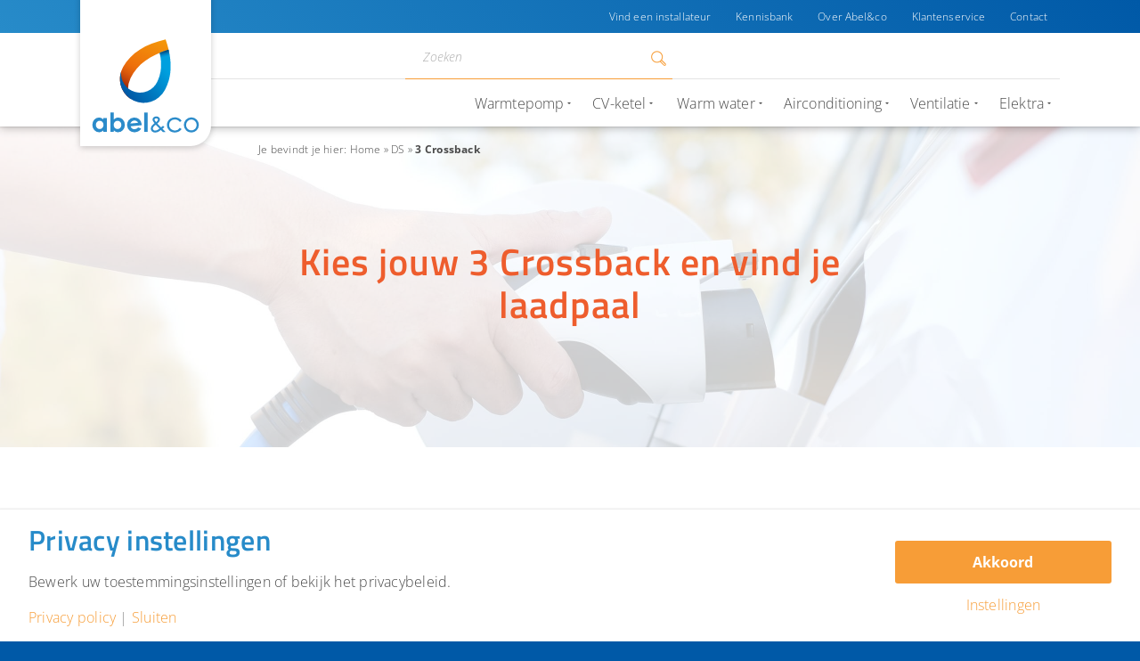

--- FILE ---
content_type: text/html; charset=UTF-8
request_url: https://abelenco.nl/laadpalen/3-crossback/
body_size: 20247
content:
<!DOCTYPE html>
<html lang="nl-NL" class="html_stretched responsive av-preloader-disabled av-default-lightbox  html_header_top html_logo_left html_main_nav_header html_menu_right html_custom html_header_sticky html_header_shrinking_disabled html_header_topbar_active html_mobile_menu_tablet html_header_searchicon html_content_align_center html_header_unstick_top html_header_stretch_disabled html_minimal_header html_minimal_header_shadow html_av-overlay-side html_av-overlay-side-classic html_av-submenu-noclone html_entry_id_21973 av-no-preview html_text_menu_active ">
<head>
<meta charset="UTF-8" />


<!-- mobile setting -->
<meta name="viewport" content="width=device-width, initial-scale=1, maximum-scale=1">

<!-- Scripts/CSS and wp_head hook -->
<meta name='robots' content='index, follow, max-image-preview:large, max-snippet:-1, max-video-preview:-1' />
	<style>img:is([sizes="auto" i], [sizes^="auto," i]) { contain-intrinsic-size: 3000px 1500px }</style>
	
<!-- Google Tag Manager for WordPress by gtm4wp.com -->
<script data-cfasync="false" data-pagespeed-no-defer>
	var gtm4wp_datalayer_name = "dataLayer";
	var dataLayer = dataLayer || [];

	const gtm4wp_scrollerscript_debugmode         = false;
	const gtm4wp_scrollerscript_callbacktime      = 100;
	const gtm4wp_scrollerscript_readerlocation    = 150;
	const gtm4wp_scrollerscript_contentelementid  = "content";
	const gtm4wp_scrollerscript_scannertime       = 60;
</script>
<!-- End Google Tag Manager for WordPress by gtm4wp.com -->
	<!-- This site is optimized with the Yoast SEO plugin v26.8 - https://yoast.com/product/yoast-seo-wordpress/ -->
	<title>3 Crossback Archieven - Abel&amp;co</title>
	<link rel="canonical" href="https://abelenco.nl/laadpalen/3-crossback/" />
	<meta property="og:locale" content="nl_NL" />
	<meta property="og:type" content="article" />
	<meta property="og:title" content="3 Crossback Archieven - Abel&amp;co" />
	<meta property="og:url" content="https://abelenco.nl/laadpalen/3-crossback/" />
	<meta property="og:site_name" content="Abel&amp;co" />
	<meta name="twitter:card" content="summary_large_image" />
	<meta name="twitter:site" content="@abelenco" />
	<script type="application/ld+json" class="yoast-schema-graph">{"@context":"https://schema.org","@graph":[{"@type":"CollectionPage","@id":"https://abelenco.nl/laadpalen/3-crossback/","url":"https://abelenco.nl/laadpalen/3-crossback/","name":"3 Crossback Archieven - Abel&amp;co","isPartOf":{"@id":"https://abelenco.nl/#website"},"breadcrumb":{"@id":"https://abelenco.nl/laadpalen/3-crossback/#breadcrumb"},"inLanguage":"nl-NL"},{"@type":"BreadcrumbList","@id":"https://abelenco.nl/laadpalen/3-crossback/#breadcrumb","itemListElement":[{"@type":"ListItem","position":1,"name":"Home","item":"https://abelenco.nl/home-v2/"},{"@type":"ListItem","position":2,"name":"DS","item":"https://abelenco.nl/laadpalen/ds/"},{"@type":"ListItem","position":3,"name":"3 Crossback"}]},{"@type":"WebSite","@id":"https://abelenco.nl/#website","url":"https://abelenco.nl/","name":"Abel&amp;co","description":"","publisher":{"@id":"https://abelenco.nl/#organization"},"potentialAction":[{"@type":"SearchAction","target":{"@type":"EntryPoint","urlTemplate":"https://abelenco.nl/?s={search_term_string}"},"query-input":{"@type":"PropertyValueSpecification","valueRequired":true,"valueName":"search_term_string"}}],"inLanguage":"nl-NL"},{"@type":"Organization","@id":"https://abelenco.nl/#organization","name":"abel&co","url":"https://abelenco.nl/","logo":{"@type":"ImageObject","inLanguage":"nl-NL","@id":"https://abelenco.nl/#/schema/logo/image/","url":"https://abelenco.nl/wp-content/uploads/2018/04/Logo-AbelCo.svg","contentUrl":"https://abelenco.nl/wp-content/uploads/2018/04/Logo-AbelCo.svg","width":1,"height":1,"caption":"abel&co"},"image":{"@id":"https://abelenco.nl/#/schema/logo/image/"},"sameAs":["https://www.facebook.com/abelenco/","https://x.com/abelenco","https://www.instagram.com/abelenco/","https://nl.linkedin.com/company/abel&amp;co","https://nl.pinterest.com/abelenco/","https://www.youtube.com/channel/UCyURLpmHhQN32mpyKqj8Aew"]}]}</script>
	<!-- / Yoast SEO plugin. -->


<link rel='dns-prefetch' href='//maps.googleapis.com' />

<link rel="alternate" type="application/rss+xml" title="Abel&amp;co &raquo; feed" href="https://abelenco.nl/feed/" />
<link rel="alternate" type="application/rss+xml" title="Abel&amp;co &raquo; reacties feed" href="https://abelenco.nl/comments/feed/" />
<link rel="alternate" type="application/rss+xml" title="Abel&amp;co &raquo; 3 Crossback Brands feed" href="https://abelenco.nl/laadpalen/3-crossback/feed/" />
<script>
window.top.gdprConsents = {
"cookieDelimiter": ",",
"bypassCache": "1",
"ids": "25019,25021,25023,25025",
"mandatoryIds": "25019,25021",
"multisite": "1",
"acceptAllRedirect": "https://abelenco.nl/25-bespaartips/",
"refreshTime": 800,
"directConsentId": "",
"directContent": "LyogUGFzdGUgeW91ciBHb29nbGUgQW5hbHl0aWNzIEpBVkFTQ1JJUFQgaGVyZS4uICov"};
</script><style id='wp-emoji-styles-inline-css' type='text/css'>

	img.wp-smiley, img.emoji {
		display: inline !important;
		border: none !important;
		box-shadow: none !important;
		height: 1em !important;
		width: 1em !important;
		margin: 0 0.07em !important;
		vertical-align: -0.1em !important;
		background: none !important;
		padding: 0 !important;
	}
</style>
<link rel='stylesheet' id='wp-block-library-css' href='https://abelenco.nl/wp-includes/css/dist/block-library/style.min.css?ver=f4d7ba248b33635de91e366374b56660' type='text/css' media='all' />
<link data-minify="1" rel='stylesheet' id='activecampaign-form-block-css' href='https://abelenco.nl/wp-content/cache/min/1/wp-content/plugins/activecampaign-subscription-forms/activecampaign-form-block/build/style-index.css?ver=1768954200' type='text/css' media='all' />
<style id='classic-theme-styles-inline-css' type='text/css'>
/*! This file is auto-generated */
.wp-block-button__link{color:#fff;background-color:#32373c;border-radius:9999px;box-shadow:none;text-decoration:none;padding:calc(.667em + 2px) calc(1.333em + 2px);font-size:1.125em}.wp-block-file__button{background:#32373c;color:#fff;text-decoration:none}
</style>
<style id='global-styles-inline-css' type='text/css'>
:root{--wp--preset--aspect-ratio--square: 1;--wp--preset--aspect-ratio--4-3: 4/3;--wp--preset--aspect-ratio--3-4: 3/4;--wp--preset--aspect-ratio--3-2: 3/2;--wp--preset--aspect-ratio--2-3: 2/3;--wp--preset--aspect-ratio--16-9: 16/9;--wp--preset--aspect-ratio--9-16: 9/16;--wp--preset--color--black: #000000;--wp--preset--color--cyan-bluish-gray: #abb8c3;--wp--preset--color--white: #ffffff;--wp--preset--color--pale-pink: #f78da7;--wp--preset--color--vivid-red: #cf2e2e;--wp--preset--color--luminous-vivid-orange: #ff6900;--wp--preset--color--luminous-vivid-amber: #fcb900;--wp--preset--color--light-green-cyan: #7bdcb5;--wp--preset--color--vivid-green-cyan: #00d084;--wp--preset--color--pale-cyan-blue: #8ed1fc;--wp--preset--color--vivid-cyan-blue: #0693e3;--wp--preset--color--vivid-purple: #9b51e0;--wp--preset--gradient--vivid-cyan-blue-to-vivid-purple: linear-gradient(135deg,rgba(6,147,227,1) 0%,rgb(155,81,224) 100%);--wp--preset--gradient--light-green-cyan-to-vivid-green-cyan: linear-gradient(135deg,rgb(122,220,180) 0%,rgb(0,208,130) 100%);--wp--preset--gradient--luminous-vivid-amber-to-luminous-vivid-orange: linear-gradient(135deg,rgba(252,185,0,1) 0%,rgba(255,105,0,1) 100%);--wp--preset--gradient--luminous-vivid-orange-to-vivid-red: linear-gradient(135deg,rgba(255,105,0,1) 0%,rgb(207,46,46) 100%);--wp--preset--gradient--very-light-gray-to-cyan-bluish-gray: linear-gradient(135deg,rgb(238,238,238) 0%,rgb(169,184,195) 100%);--wp--preset--gradient--cool-to-warm-spectrum: linear-gradient(135deg,rgb(74,234,220) 0%,rgb(151,120,209) 20%,rgb(207,42,186) 40%,rgb(238,44,130) 60%,rgb(251,105,98) 80%,rgb(254,248,76) 100%);--wp--preset--gradient--blush-light-purple: linear-gradient(135deg,rgb(255,206,236) 0%,rgb(152,150,240) 100%);--wp--preset--gradient--blush-bordeaux: linear-gradient(135deg,rgb(254,205,165) 0%,rgb(254,45,45) 50%,rgb(107,0,62) 100%);--wp--preset--gradient--luminous-dusk: linear-gradient(135deg,rgb(255,203,112) 0%,rgb(199,81,192) 50%,rgb(65,88,208) 100%);--wp--preset--gradient--pale-ocean: linear-gradient(135deg,rgb(255,245,203) 0%,rgb(182,227,212) 50%,rgb(51,167,181) 100%);--wp--preset--gradient--electric-grass: linear-gradient(135deg,rgb(202,248,128) 0%,rgb(113,206,126) 100%);--wp--preset--gradient--midnight: linear-gradient(135deg,rgb(2,3,129) 0%,rgb(40,116,252) 100%);--wp--preset--font-size--small: 13px;--wp--preset--font-size--medium: 20px;--wp--preset--font-size--large: 36px;--wp--preset--font-size--x-large: 42px;--wp--preset--spacing--20: 0.44rem;--wp--preset--spacing--30: 0.67rem;--wp--preset--spacing--40: 1rem;--wp--preset--spacing--50: 1.5rem;--wp--preset--spacing--60: 2.25rem;--wp--preset--spacing--70: 3.38rem;--wp--preset--spacing--80: 5.06rem;--wp--preset--shadow--natural: 6px 6px 9px rgba(0, 0, 0, 0.2);--wp--preset--shadow--deep: 12px 12px 50px rgba(0, 0, 0, 0.4);--wp--preset--shadow--sharp: 6px 6px 0px rgba(0, 0, 0, 0.2);--wp--preset--shadow--outlined: 6px 6px 0px -3px rgba(255, 255, 255, 1), 6px 6px rgba(0, 0, 0, 1);--wp--preset--shadow--crisp: 6px 6px 0px rgba(0, 0, 0, 1);}:where(.is-layout-flex){gap: 0.5em;}:where(.is-layout-grid){gap: 0.5em;}body .is-layout-flex{display: flex;}.is-layout-flex{flex-wrap: wrap;align-items: center;}.is-layout-flex > :is(*, div){margin: 0;}body .is-layout-grid{display: grid;}.is-layout-grid > :is(*, div){margin: 0;}:where(.wp-block-columns.is-layout-flex){gap: 2em;}:where(.wp-block-columns.is-layout-grid){gap: 2em;}:where(.wp-block-post-template.is-layout-flex){gap: 1.25em;}:where(.wp-block-post-template.is-layout-grid){gap: 1.25em;}.has-black-color{color: var(--wp--preset--color--black) !important;}.has-cyan-bluish-gray-color{color: var(--wp--preset--color--cyan-bluish-gray) !important;}.has-white-color{color: var(--wp--preset--color--white) !important;}.has-pale-pink-color{color: var(--wp--preset--color--pale-pink) !important;}.has-vivid-red-color{color: var(--wp--preset--color--vivid-red) !important;}.has-luminous-vivid-orange-color{color: var(--wp--preset--color--luminous-vivid-orange) !important;}.has-luminous-vivid-amber-color{color: var(--wp--preset--color--luminous-vivid-amber) !important;}.has-light-green-cyan-color{color: var(--wp--preset--color--light-green-cyan) !important;}.has-vivid-green-cyan-color{color: var(--wp--preset--color--vivid-green-cyan) !important;}.has-pale-cyan-blue-color{color: var(--wp--preset--color--pale-cyan-blue) !important;}.has-vivid-cyan-blue-color{color: var(--wp--preset--color--vivid-cyan-blue) !important;}.has-vivid-purple-color{color: var(--wp--preset--color--vivid-purple) !important;}.has-black-background-color{background-color: var(--wp--preset--color--black) !important;}.has-cyan-bluish-gray-background-color{background-color: var(--wp--preset--color--cyan-bluish-gray) !important;}.has-white-background-color{background-color: var(--wp--preset--color--white) !important;}.has-pale-pink-background-color{background-color: var(--wp--preset--color--pale-pink) !important;}.has-vivid-red-background-color{background-color: var(--wp--preset--color--vivid-red) !important;}.has-luminous-vivid-orange-background-color{background-color: var(--wp--preset--color--luminous-vivid-orange) !important;}.has-luminous-vivid-amber-background-color{background-color: var(--wp--preset--color--luminous-vivid-amber) !important;}.has-light-green-cyan-background-color{background-color: var(--wp--preset--color--light-green-cyan) !important;}.has-vivid-green-cyan-background-color{background-color: var(--wp--preset--color--vivid-green-cyan) !important;}.has-pale-cyan-blue-background-color{background-color: var(--wp--preset--color--pale-cyan-blue) !important;}.has-vivid-cyan-blue-background-color{background-color: var(--wp--preset--color--vivid-cyan-blue) !important;}.has-vivid-purple-background-color{background-color: var(--wp--preset--color--vivid-purple) !important;}.has-black-border-color{border-color: var(--wp--preset--color--black) !important;}.has-cyan-bluish-gray-border-color{border-color: var(--wp--preset--color--cyan-bluish-gray) !important;}.has-white-border-color{border-color: var(--wp--preset--color--white) !important;}.has-pale-pink-border-color{border-color: var(--wp--preset--color--pale-pink) !important;}.has-vivid-red-border-color{border-color: var(--wp--preset--color--vivid-red) !important;}.has-luminous-vivid-orange-border-color{border-color: var(--wp--preset--color--luminous-vivid-orange) !important;}.has-luminous-vivid-amber-border-color{border-color: var(--wp--preset--color--luminous-vivid-amber) !important;}.has-light-green-cyan-border-color{border-color: var(--wp--preset--color--light-green-cyan) !important;}.has-vivid-green-cyan-border-color{border-color: var(--wp--preset--color--vivid-green-cyan) !important;}.has-pale-cyan-blue-border-color{border-color: var(--wp--preset--color--pale-cyan-blue) !important;}.has-vivid-cyan-blue-border-color{border-color: var(--wp--preset--color--vivid-cyan-blue) !important;}.has-vivid-purple-border-color{border-color: var(--wp--preset--color--vivid-purple) !important;}.has-vivid-cyan-blue-to-vivid-purple-gradient-background{background: var(--wp--preset--gradient--vivid-cyan-blue-to-vivid-purple) !important;}.has-light-green-cyan-to-vivid-green-cyan-gradient-background{background: var(--wp--preset--gradient--light-green-cyan-to-vivid-green-cyan) !important;}.has-luminous-vivid-amber-to-luminous-vivid-orange-gradient-background{background: var(--wp--preset--gradient--luminous-vivid-amber-to-luminous-vivid-orange) !important;}.has-luminous-vivid-orange-to-vivid-red-gradient-background{background: var(--wp--preset--gradient--luminous-vivid-orange-to-vivid-red) !important;}.has-very-light-gray-to-cyan-bluish-gray-gradient-background{background: var(--wp--preset--gradient--very-light-gray-to-cyan-bluish-gray) !important;}.has-cool-to-warm-spectrum-gradient-background{background: var(--wp--preset--gradient--cool-to-warm-spectrum) !important;}.has-blush-light-purple-gradient-background{background: var(--wp--preset--gradient--blush-light-purple) !important;}.has-blush-bordeaux-gradient-background{background: var(--wp--preset--gradient--blush-bordeaux) !important;}.has-luminous-dusk-gradient-background{background: var(--wp--preset--gradient--luminous-dusk) !important;}.has-pale-ocean-gradient-background{background: var(--wp--preset--gradient--pale-ocean) !important;}.has-electric-grass-gradient-background{background: var(--wp--preset--gradient--electric-grass) !important;}.has-midnight-gradient-background{background: var(--wp--preset--gradient--midnight) !important;}.has-small-font-size{font-size: var(--wp--preset--font-size--small) !important;}.has-medium-font-size{font-size: var(--wp--preset--font-size--medium) !important;}.has-large-font-size{font-size: var(--wp--preset--font-size--large) !important;}.has-x-large-font-size{font-size: var(--wp--preset--font-size--x-large) !important;}
:where(.wp-block-post-template.is-layout-flex){gap: 1.25em;}:where(.wp-block-post-template.is-layout-grid){gap: 1.25em;}
:where(.wp-block-columns.is-layout-flex){gap: 2em;}:where(.wp-block-columns.is-layout-grid){gap: 2em;}
:root :where(.wp-block-pullquote){font-size: 1.5em;line-height: 1.6;}
</style>
<link rel='stylesheet' id='gdprc_style-css' href='https://abelenco.nl/wp-content/plugins/gdpr-consent/assets/dist/css/plugin.min.css?ver=3.5.0' type='text/css' media='all' />
<link data-minify="1" rel='stylesheet' id='gdprc_gdpricons-css' href='https://abelenco.nl/wp-content/cache/min/1/wp-content/plugins/gdpr-consent/assets/lib/gdpricons/css/gdpricons.min.css?ver=1768954200' type='text/css' media='all' />
<link rel='stylesheet' id='crp-style-rounded-thumbs-css' href='https://abelenco.nl/wp-content/plugins/contextual-related-posts/css/rounded-thumbs.min.css?ver=4.1.0' type='text/css' media='all' />
<style id='crp-style-rounded-thumbs-inline-css' type='text/css'>

			.crp_related.crp-rounded-thumbs a {
				width: 250px;
                height: 250px;
				text-decoration: none;
			}
			.crp_related.crp-rounded-thumbs img {
				max-width: 250px;
				margin: auto;
			}
			.crp_related.crp-rounded-thumbs .crp_title {
				width: 100%;
			}
			
</style>
<style id='crp-custom-style-inline-css' type='text/css'>
.crp_related{
	margin-right: -5px;
}
.crp_related li{
	border-radius: 3px;
	box-shadow: none;
	padding: 0 15px 15px 0px;
	border: 0px;
	margin: 0px !important;
}
#top .crp_related li a{
	border-radius: 3px;
}
.crp_related li:nth-child(3n){
	padding: 0px 0px 15px 0px;
}
.crp_related li:hover{
	background: none;
	border: 0px;
}
.crp_related li:hover .crp_title,
.crp_related li .crp_title{
	background: transparent;
  background-image: none;
	opacity: 1;
	background-image: linear-gradient(0deg, rgba(11,40,60,0.7) 0%, rgba(11,40,60,0) 100%);
	margin-top: 50%;
	font-family: Titillium Web;
	font-size: 20px;
	text-align: left;
	letter-spacing: 0.84px;
	color: white;
	padding: 20px 20% 20px 20px;
}
.crp_related li a .image-overlay{
  background-color:rgba(255,255,255,0.0);
	 -webkit-animation: none;
    -moz-animation: none;
    animation: none;
}
.crp_related li a:hover .image-overlay{
	background-color:#052e4938;
}
.image-overlay.overlay-type-extern .image-overlay-inside::before{
	content:'';
	display:none!important;
}
.crp_related li .crp_title::after {
    position: absolute;
    right: 23px;
    font-size: 9px;
    bottom: 25px;
    -webkit-transition: right .2s;
	transition: right .2s;
}
#top .crp_related li a:hover .crp_title::after{
	right: 20px;
}
#top div.crp_related + div#AbelencoMore{
	display:none;
}
</style>
<link rel='stylesheet' id='mediaelement-css' href='https://abelenco.nl/wp-includes/js/mediaelement/mediaelementplayer-legacy.min.css?ver=4.2.17' type='text/css' media='all' />
<link rel='stylesheet' id='wp-mediaelement-css' href='https://abelenco.nl/wp-includes/js/mediaelement/wp-mediaelement.min.css?ver=f4d7ba248b33635de91e366374b56660' type='text/css' media='all' />
<link data-minify="1" rel='stylesheet' id='avia-grid-css' href='https://abelenco.nl/wp-content/cache/min/1/wp-content/themes/enfold/css/grid.css?ver=1768954200' type='text/css' media='all' />
<link data-minify="1" rel='stylesheet' id='avia-base-css' href='https://abelenco.nl/wp-content/cache/min/1/wp-content/themes/enfold/css/base.css?ver=1768954200' type='text/css' media='all' />
<link data-minify="1" rel='stylesheet' id='avia-layout-css' href='https://abelenco.nl/wp-content/cache/min/1/wp-content/themes/enfold/css/layout.css?ver=1768954200' type='text/css' media='all' />
<link data-minify="1" rel='stylesheet' id='avia-scs-css' href='https://abelenco.nl/wp-content/cache/min/1/wp-content/themes/enfold/css/shortcodes.css?ver=1768954200' type='text/css' media='all' />
<link data-minify="1" rel='stylesheet' id='avia-popup-css-css' href='https://abelenco.nl/wp-content/cache/min/1/wp-content/themes/enfold/js/aviapopup/magnific-popup.css?ver=1768954200' type='text/css' media='screen' />
<link rel='stylesheet' id='avia-print-css' href='https://abelenco.nl/wp-content/themes/enfold/css/print.css?ver=4.2.2' type='text/css' media='print' />
<link data-minify="1" rel='stylesheet' id='avia-dynamic-css' href='https://abelenco.nl/wp-content/cache/min/1/wp-content/uploads/dynamic_avia/design.css?ver=1768954200' type='text/css' media='all' />
<link data-minify="1" rel='stylesheet' id='avia-custom-css' href='https://abelenco.nl/wp-content/cache/min/1/wp-content/themes/enfold/css/custom.css?ver=1768954200' type='text/css' media='all' />
<link data-minify="1" rel='stylesheet' id='avia-style-css' href='https://abelenco.nl/wp-content/cache/min/1/wp-content/themes/enfold-child/style.css?ver=1768954200' type='text/css' media='all' />
<link data-minify="1" rel='stylesheet' id='avia-gravity-css' href='https://abelenco.nl/wp-content/cache/min/1/wp-content/themes/enfold/config-gravityforms/gravity-mod.css?ver=1768954200' type='text/css' media='screen' />
<link rel='stylesheet' id='searchwp-forms-css' href='https://abelenco.nl/wp-content/plugins/searchwp/assets/css/frontend/search-forms.min.css?ver=4.5.6' type='text/css' media='all' />
<link rel='stylesheet' id='ed-css-css' href='https://abelenco.nl/wp-content/plugins/enfold-directory/assets/css/enfold-directory.min.css?ver=0.8.6' type='text/css' media='all' />
<link data-minify="1" rel='stylesheet' id='enfold-plus-styles-css' href='https://abelenco.nl/wp-content/cache/min/1/wp-content/plugins/enfold-plus-0.4.0/assets/css/enfold-plus.min.css?ver=1768954200' type='text/css' media='all' />
<link data-minify="1" rel='stylesheet' id='less-style-css' href='https://abelenco.nl/wp-content/cache/min/1/wp-content/uploads/lessify-cache/less-style.css?ver=1768954200' type='text/css' media='all' />
<link rel='stylesheet' id='custom-scrollbar-css' href='https://abelenco.nl/wp-content/themes/enfold-child/vendor/malihu-scrollbar/jquery.mCustomScrollbar.min.css?ver=f4d7ba248b33635de91e366374b56660' type='text/css' media='all' />
<script type="text/javascript" src="https://abelenco.nl/wp-includes/js/jquery/jquery.min.js?ver=3.7.1" id="jquery-core-js"></script>
<script type="text/javascript" src="https://abelenco.nl/wp-includes/js/jquery/jquery-migrate.min.js?ver=3.4.1" id="jquery-migrate-js"></script>
<script data-minify="1" type="text/javascript" src="https://abelenco.nl/wp-content/cache/min/1/wp-content/plugins/duracelltomi-google-tag-manager/dist/js/analytics-talk-content-tracking.js?ver=1768954200" id="gtm4wp-scroll-tracking-js"></script>
<script data-minify="1" type="text/javascript" src="https://abelenco.nl/wp-content/cache/min/1/wp-content/themes/enfold/js/avia-compat.js?ver=1768954200" id="avia-compat-js"></script>
<script data-minify="1" type="text/javascript" src="https://abelenco.nl/wp-content/cache/min/1/wp-content/themes/enfold-child/assets/js/abel-menu.js?ver=1768954200" id="abel-menu-js"></script>
<script data-minify="1" type="text/javascript" src="https://abelenco.nl/wp-content/cache/min/1/wp-content/themes/enfold-child/vendor/malihu-scrollbar/jquery.mCustomScrollbar.js?ver=1768954200" id="malihu-scrollbar-js"></script>
<script data-minify="1" type="text/javascript" src="https://abelenco.nl/wp-content/cache/min/1/wp-content/themes/enfold-child/vendor/malihu-scrollbar/jquery.mousewheel.js?ver=1768954200" id="jquery-mousewheel-js"></script>
<link rel="https://api.w.org/" href="https://abelenco.nl/wp-json/" />
<style id='gdprc_classes' type='text/css'>body .hide-on-consent-25019{display: none !important;}body .show-on-consent-25019{display: inherit !important;}body .flex-on-consent-25019{display: flex !important;}body .block-on-consent-25019{display: block !important;}body .inline-on-consent-25019{display: inline !important;}body .hide-on-consent-25021{display: none !important;}body .show-on-consent-25021{display: inherit !important;}body .flex-on-consent-25021{display: flex !important;}body .block-on-consent-25021{display: block !important;}body .inline-on-consent-25021{display: inline !important;}</style>
<!-- Google Tag Manager for WordPress by gtm4wp.com -->
<!-- GTM Container placement set to manual -->
<script data-cfasync="false" data-pagespeed-no-defer type="text/javascript">
	var dataLayer_content = {"pageTitle":"3 Crossback Archieven - Abel&amp;co","pagePostType":"car","pagePostType2":"tax-car","pageCategory":[],"deviceType":"bot","deviceManufacturer":"","deviceModel":"","postCountOnPage":2,"postCountTotal":2};
	dataLayer.push( dataLayer_content );
</script>
<script data-cfasync="false" data-pagespeed-no-defer type="text/javascript">
(function(w,d,s,l,i){w[l]=w[l]||[];w[l].push({'gtm.start':
new Date().getTime(),event:'gtm.js'});var f=d.getElementsByTagName(s)[0],
j=d.createElement(s),dl=l!='dataLayer'?'&l='+l:'';j.async=true;j.src=
'//www.googletagmanager.com/gtm.js?id='+i+dl;f.parentNode.insertBefore(j,f);
})(window,document,'script','dataLayer','GTM-N44SQL');
</script>
<!-- End Google Tag Manager for WordPress by gtm4wp.com --><meta name="google-site-verification" content="4L4FRoDGjkts3yLZGPGVTLJOzDe5QM_c-o9s2jr0o0M" />
    <link rel="profile" href="http://gmpg.org/xfn/11" />
<link rel="alternate" type="application/rss+xml" title="Abel&amp;co RSS2 Feed" href="https://abelenco.nl/feed/" />
<link rel="pingback" href="https://abelenco.nl/xmlrpc.php" />

<style type='text/css' media='screen'>
 #top #header_main > .container, #top #header_main > .container .main_menu  .av-main-nav > li > a, #top #header_main #menu-item-shop .cart_dropdown_link{ height:142px; line-height: 142px; }
 .html_top_nav_header .av-logo-container{ height:142px;  }
 .html_header_top.html_header_sticky #top #wrap_all #main{ padding-top:172px; } 
</style>
<!--[if lt IE 9]><script src="https://abelenco.nl/wp-content/themes/enfold/js/html5shiv.js"></script><![endif]-->
<link rel="icon" href="https://abelenco.nl/wp-content/uploads/2016/11/abelenco-favicon.png" type="image/png">
<style type="text/css">.recentcomments a{display:inline !important;padding:0 !important;margin:0 !important;}</style><script>(()=>{var o=[],i={};["on","off","toggle","show"].forEach((l=>{i[l]=function(){o.push([l,arguments])}})),window.Boxzilla=i,window.boxzilla_queue=o})();</script>		<style type="text/css" id="wp-custom-css">
			.gfield_radio label:before,
.gfield_checkbox label:before{
	display: inline-block !important;
}

/* Tooltip */

#top .filter-content .yith-wcan-tooltip:before {
	border-right:5px solid #278bc9!important;
}
#top .filter-content .yith-wcan-tooltip a {
	
	color:#fff!important;
	text-decoration:underline;
	background:unset!important;
	font-size: 13px!important;
}
#top .filter-content .yith-wcan-tooltip {
 
top: -6px !important;
    position: absolute!important;
    margin-left: 12px;
    width: max-content;
		background-color:#278bc9!important;
	color:#fff!important;
	font-size:13px;
}

#top .filter-content .yith-wcan-tooltip {
	pointer-events:all!important;
}

#top div .yith-wcan-filter ul li a .tooltip a {
	background:unset!important;
	    padding-left: 12px!important;
}

#top .filter-content .yith-wcan-tooltip a {
	padding-left:8px;
	padding-right:8px;
}

/* e-MOBILITY */

html body#top .avia-button-wrap.knop-groot-blauw .avia-button {
        border-radius: 5px;
    background: -webkit-linear-gradient(45deg,#0fa7e3 0%,#278bc9 100%)!important;
    background: linear-gradient(45deg,#00fa7e3 0%,#278bc9 100%)!important;
    color: #fff !important;
    border: 1px solid #278bc9;
    font-weight: bold;
    font-size: 18px;
    text-transform: uppercase;
    padding: 25px 50px 25px 50px;
    margin: 0;
    height: auto;
    line-height: 24px!important;
    letter-spacing: 0.12px;
    text-align: center;
    position: relative;
    cursor: pointer;
    text-decoration: none;
	  min-width: 411px;
}
html body#top .avia-button-wrap.knop-groot-blauw .avia-button, html body#top .avia-button-wrap.knop-groot-blauw .avia-button .avia_iconbox_title, html body#top .avia-button-wrap.knop-groot-blauw .avia-button, html body#top .avia-button-wrap.knop-groot-oranje .avia-button .avia_iconbox_title {
	  white-space: normal;
	line-height: 24px!important;
}
html body#top .avia-button-wrap.knop-groot-oranje .avia-button {
    border-radius: 5px;
    background: -webkit-linear-gradient(45deg,#f79d37 0%,#ee5d2d 100%)!important;
    background: linear-gradient(45deg,#f79d37 0%,#ee5d2d 100%)!important;
    color: #fff !important;
    border: 1px solid #ee5d2d;
    font-weight: bold;
    font-size: 18px;
    text-transform: uppercase;
    padding: 25px 50px 25px 50px;
    margin: 0;
    height: auto;
    line-height: 24px!important;
    letter-spacing: 0.12px;
    text-align: center;
    position: relative;
    cursor: pointer;
    text-decoration: none;
	  min-width: 411px;
}

html body#top .avia-button-wrap.knop-groot-blauw .avia-button:hover, html body#top .avia-button-wrap.knop-groot-oranje .avia-button:hover {
	opacity: 0.9;
}

html body#top .avia-button-wrap.knop-groot-blauw .avia-button .av-button-description.av-button-description-below p {
	margin-top: 8px;
}
html body#top .avia-button-wrap.knop-groot-blauw .avia-button .av-button-description.av-button-description-below {
	opacity: 1;
}
html body#top .avia-button-wrap.knop-groot-oranje .avia-button .av-button-description.av-button-description-below p {
	margin-top: 8px;
}
html body#top .avia-button-wrap.knop-groot-oranje .avia-button .av-button-description.av-button-description-below {
	opacity: 1;
}
html body#top .avia-button-wrap.knop-groot-blauw span.avia_button_background.avia-button.avia-button-fullwidth.avia-color-theme-color, html body#top .avia-button-wrap.knop-groot-oranje span.avia_button_background.avia-button.avia-button-fullwidth.avia-color-theme-color {
    opacity: 0!important;
	display: none;
}

/* LAADPAAL MOBIEL */

@media screen and (max-width: 650px) {
body .laadpaal-mobiel .av-special-heading-h1 .special-heading-border {
    height: 0.4em;
}
html body#top .laadpaal-mobiel .avia-button-wrap.knop-groot-blauw .avia-button, html body#top .laadpaal-mobiel .avia-button-wrap.knop-groot-oranje .avia-button {
		width: 100%;
	min-width: auto;
	padding: 25px 30px 20px 30px;
	}
	html body#top .laadpaal-mobiel .avia-button-wrap {
		display: block;
	}
	html body#top .laadpaal-mobiel .avia-button-wrap .avia-button.avia-color-theme-color-subtle {
		padding-left:20px;
		padding-top: 0px;
	}
	html body#top .laadpaal-mobiel .avia-button-wrap .avia-button.avia-color-theme-color-subtle:after {
		top: 0px!important
	}
	html body#top .laadpaal-mobiel .av-special-heading-h1 .av-special-heading-tag {
    font-size: 1em;
    line-height: 1.1em;
}
	}		</style>
		

<!--
Debugging Info for Theme support: 

Theme: Enfold
Version: 4.2.2
Installed: enfold
AviaFramework Version: 4.6
AviaBuilder Version: 0.9.5
- - - - - - - - - - -
ChildTheme: Design
ChildTheme Version: 0.0.4
ChildTheme Installed: enfold

ML:512-PU:29-PLA:41
WP:6.7.4
Updates: enabled
-->

<style type='text/css'>
@font-face {font-family: 'entypo-fontello'; font-weight: normal; font-style: normal;
src: url('https://abelenco.nl/wp-content/themes/enfold/config-templatebuilder/avia-template-builder/assets/fonts/entypo-fontello.eot?v=3');
src: url('https://abelenco.nl/wp-content/themes/enfold/config-templatebuilder/avia-template-builder/assets/fonts/entypo-fontello.eot?v=3#iefix') format('embedded-opentype'), 
url('https://abelenco.nl/wp-content/themes/enfold/config-templatebuilder/avia-template-builder/assets/fonts/entypo-fontello.woff?v=3') format('woff'), 
url('https://abelenco.nl/wp-content/themes/enfold/config-templatebuilder/avia-template-builder/assets/fonts/entypo-fontello.ttf?v=3') format('truetype'), 
url('https://abelenco.nl/wp-content/themes/enfold/config-templatebuilder/avia-template-builder/assets/fonts/entypo-fontello.svg?v=3#entypo-fontello') format('svg');
} #top .avia-font-entypo-fontello, body .avia-font-entypo-fontello, html body [data-av_iconfont='entypo-fontello']:before{ font-family: 'entypo-fontello'; }

@font-face {font-family: 'abelenco'; font-weight: normal; font-style: normal;
src: url('https://abelenco.nl/wp-content/uploads/avia_fonts/abelenco/abelenco.eot');
src: url('https://abelenco.nl/wp-content/uploads/avia_fonts/abelenco/abelenco.eot?#iefix') format('embedded-opentype'), 
url('https://abelenco.nl/wp-content/uploads/avia_fonts/abelenco/abelenco.woff') format('woff'), 
url('https://abelenco.nl/wp-content/uploads/avia_fonts/abelenco/abelenco.ttf') format('truetype'), 
url('https://abelenco.nl/wp-content/uploads/avia_fonts/abelenco/abelenco.svg#abelenco') format('svg');
} #top .avia-font-abelenco, body .avia-font-abelenco, html body [data-av_iconfont='abelenco']:before{ font-family: 'abelenco'; }
</style><noscript><style id="rocket-lazyload-nojs-css">.rll-youtube-player, [data-lazy-src]{display:none !important;}</style></noscript>
<meta name="generator" content="WP Rocket 3.20.3" data-wpr-features="wpr_minify_js wpr_lazyload_images wpr_lazyload_iframes wpr_image_dimensions wpr_minify_css wpr_preload_links wpr_desktop" /></head>




<body id="top" class="archive tax-brand term-3-crossback term-1290 stretched titillium_web open_sans  sow-posttype-car sectie-particulier" itemscope="itemscope" itemtype="https://schema.org/WebPage" >

	
<!-- GTM Container placement set to manual -->
<!-- Google Tag Manager (noscript) -->
				<noscript><iframe src="https://www.googletagmanager.com/ns.html?id=GTM-N44SQL" height="0" width="0" style="display:none;visibility:hidden" aria-hidden="true"></iframe></noscript>
<!-- End Google Tag Manager (noscript) -->
<!-- GTM Container placement set to manual -->
<!-- Google Tag Manager (noscript) --><script data-minify="1" src="https://abelenco.nl/wp-content/cache/min/1/webchat/v2.4/inject.js?ver=1768954200"></script>
<script data-minify="1" src="https://abelenco.nl/wp-content/cache/min/1/2025/04/03/11/20250403113546-TT0H05LB.js?ver=1768954200"></script>


	
	<div id='wrap_all'>

	
<header id='header' class='all_colors header_color light_bg_color  av_header_top av_logo_left av_main_nav_header av_menu_right av_custom av_header_sticky av_header_shrinking_disabled av_header_stretch_disabled av_mobile_menu_tablet av_header_searchicon av_header_unstick_top av_minimal_header av_minimal_header_shadow av_bottom_nav_disabled  av_header_border_disabled'  role="banner" itemscope="itemscope" itemtype="https://schema.org/WPHeader" >

		<div id='header_meta' class='container_wrap container_wrap_meta  av_secondary_right av_extra_header_active av_entry_id_21973'>
		
			      <div class='container'>
			      <nav class='sub_menu'  role="navigation" itemscope="itemscope" itemtype="https://schema.org/SiteNavigationElement" ><ul id="avia2-menu" class="menu"><li id="menu-item-8233" class="menu-item menu-item-type-custom menu-item-object-custom menu-item-8233"><a href="https://abelenco.nl/installateurs">Vind een installateur</a></li>
<li id="menu-item-8235" class="menu-item menu-item-type-custom menu-item-object-custom menu-item-8235"><a href="https://abelenco.nl/kennisbank/">Kennisbank</a></li>
<li id="menu-item-8236" class="menu-item menu-item-type-custom menu-item-object-custom menu-item-8236"><a href="https://abelenco.nl/ons-verhaal/">Over Abel&#038;co</a></li>
<li id="menu-item-27982" class="menu-item menu-item-type-post_type menu-item-object-page menu-item-27982"><a href="https://abelenco.nl/klantenservice-3/">Klantenservice</a></li>
<li id="menu-item-8237" class="text-center text-bold-phone text-bold-tablet-portrait menu-item menu-item-type-custom menu-item-object-custom menu-item-8237"><a href="https://abelenco.nl/contact/">Contact</a></li>
<li id="menu-item-8581" class="hide-on-desktop hide-on-tablet-landscape text-center menu-item menu-item-type-custom menu-item-object-custom menu-item-8581"><a href="mailto:info@abelenco.nl">info@abelenco.nl</a></li>
</ul></nav>			      </div>
		</div>

		<div  id='header_main' class='container_wrap container_wrap_logo'>
	
        <div class='container av-logo-container'><div class='inner-container'><span class='logo'><a href='https://abelenco.nl/'><img height='100' width='300' src="data:image/svg+xml,%3Csvg%20xmlns='http://www.w3.org/2000/svg'%20viewBox='0%200%20300%20100'%3E%3C/svg%3E" alt='Abel&amp;co' data-lazy-src="https://abelenco.nl/wp-content/uploads/2018/04/Logo-AbelCo.svg" /><noscript><img height='100' width='300' src='https://abelenco.nl/wp-content/uploads/2018/04/Logo-AbelCo.svg' alt='Abel&amp;co' /></noscript></a></span><nav class='inner_menu'  role="navigation" itemscope="itemscope" itemtype="https://schema.org/SiteNavigationElement" ><ul id="gasned_inner_menu" class="menu"> <li id="menu-item-search-mobile" class="hide-on-desktop menu-item menu-item-search-dropdown menu-item-avia-special">
							<a href="?s=" data-avia-search-tooltip="

&lt;form action=&quot;https://abelenco.nl/&quot; id=&quot;searchform&quot; method=&quot;get&quot; class=&quot;&quot;&gt;
	&lt;div&gt;
		&lt;input type=&quot;submit&quot; value=&quot;&quot; id=&quot;searchsubmit&quot; class=&quot;button avia-font-abelenco&quot; /&gt;
		&lt;input type=&quot;text&quot; id=&quot;s&quot; name=&quot;s&quot; value=&quot;&quot; placeholder=&#039;Zoeken&#039; /&gt;
			&lt;/div&gt;
&lt;/form&gt;" aria-hidden='true' data-av_icon='' data-av_iconfont='abelenco'><span class="avia_hidden_link_text">Zoeken</span></a>
	        		   </li>
	        		   <li id="menu-item-search-desktop" class="hide-on-mobile menu-item menu-item-search-dropdown menu-item-avia-special">
							

<form action="https://abelenco.nl/" id="searchform" method="get" class="">
	<div>
		<input type="submit" value="" id="searchsubmit" class="button avia-font-abelenco" />
		<input type="text" id="s" name="s" value="" placeholder='Zoeken' />
			</div>
</form>
                       </li>
                       </ul></nav><nav class='main_menu' data-selectname='Selecteer een pagina'  role="navigation" itemscope="itemscope" itemtype="https://schema.org/SiteNavigationElement" ><div class="avia-menu av-main-nav-wrap"><ul id="avia-menu" class="menu av-main-nav"><li id="menu-item-8610" class="menu-item menu-item-type-custom menu-item-object-custom menu-item-has-children menu-item-mega-parent  menu-item-top-level menu-item-top-level-1"><a href="/warmtepomp/" itemprop="url"><span class="avia-bullet"></span><span class="avia-menu-text">Warmtepomp</span><span class="avia-menu-fx"><span class="avia-arrow-wrap"><span class="avia-arrow"></span></span></span></a>
<div class='avia_mega_div avia_mega2 six units'>

<ul class="sub-menu">
	<li id="menu-item-27741" class="abel-menu-column menu-item menu-item-type-custom menu-item-object-custom menu-item-has-children avia_mega_menu_columns_2 three units  avia_mega_menu_columns_first"><span class='mega_menu_title heading-color av-special-font'>abel-menu-column</span>
	<ul class="sub-menu">
		<li id="menu-item-27755" class="menu-item menu-item-type-gs_sim menu-item-object-gs_sim"><a href="/warmtepomp/"  class="abel-menu-title"><div style='padding-bottom:10px;' class='av-special-heading av-special-heading-h5 meta-heading    '><h5 class='av-special-heading-tag '  itemprop="headline"  >Warmtepomp</h5><div class='special-heading-border'><div class='special-heading-inner-border' ></div></div></div></a></li>
		<li id="menu-item-17770" class="menu-item menu-item-type-post_type menu-item-object-page"><a href="https://abelenco.nl/warmtepomp/" itemprop="url"><span class="avia-bullet"></span><span class="avia-menu-text">Warmtepomp informatie</span></a></li>
		<li id="menu-item-28435" class="menu-item menu-item-type-post_type menu-item-object-page"><a href="https://abelenco.nl/warmtepomp/warmtepomp-huren/" itemprop="url"><span class="avia-bullet"></span><span class="avia-menu-text">Warmtepomp huren</span></a></li>
		<li id="menu-item-19773" class="menu-item menu-item-type-post_type menu-item-object-page"><a href="https://abelenco.nl/warmtepompcheck/" itemprop="url"><span class="avia-bullet"></span><span class="avia-menu-text">Warmtepompcheck</span></a></li>
	</ul>
</li>
	<li id="menu-item-27747" class="abel-menu-column menu-item menu-item-type-custom menu-item-object-custom menu-item-has-children avia_mega_menu_columns_2 three units avia_mega_menu_columns_last"><span class='mega_menu_title heading-color av-special-font'>abel-menu-column</span>
	<ul class="sub-menu">
		<li id="menu-item-8255" class="menu-item menu-item-type-gs_sim menu-item-object-gs_sim"><div style='padding-bottom:10px;' class='av-special-heading av-special-heading-h5 meta-heading    '><h5 class='av-special-heading-tag '  itemprop="headline"  >Warmtepomp kennisbank</h5><div class='special-heading-border'><div class='special-heading-inner-border' ></div></div></div>
<div class='avia-button-wrap avia-button-left  '><a href='https://abelenco.nl/kennisbank/categorie/warmtepompen/' class='avia-button   avia-icon_select-no avia-color-theme-color avia-size-small avia-position-left '   ><span class='avia_iconbox_title' >Alle artikelen</span></a></div>
<div id='av-masonry-1' class='av-masonry noHover av-fixed-size av-large-gap av-hover-overlay- av-masonry-col-2 av-caption-always av-caption-style-    '  ><div class='av-masonry-container isotope av-js-disabled ' ><div class='av-masonry-entry isotope-item av-masonry-item-no-image '></div><a href="https://abelenco.nl/kennisbank/kan-ik-een-warmtepomp-combineren-met-radiatoren/" id='av-masonry-1-item-12028' data-av-masonry-item='12028' class='av-masonry-entry isotope-item post-12028 kenniscentrum type-kenniscentrum status-publish has-post-thumbnail hentry thema-cv-ketel thema-radiatoren thema-warmtepompen  av-masonry-item-with-image av-grid-img' title="CV-ketel"  itemscope="itemscope" itemtype="https://schema.org/CreativeWork" ><div class='av-inner-masonry-sizer'></div><figure class='av-inner-masonry main_color'><div class="av-masonry-outerimage-container"><div class="av-masonry-image-container" style="background-image: url(https://abelenco.nl/wp-content/uploads/2018/11/BDF6825-705x470.jpg);"><img width="705" height="470" src="data:image/svg+xml,%3Csvg%20xmlns='http://www.w3.org/2000/svg'%20viewBox='0%200%20705%20470'%3E%3C/svg%3E" title="warmtepomp-met-radiatoren-combineren" alt="warmtepomp-met-radiatoren-combineren" data-lazy-src="https://abelenco.nl/wp-content/uploads/2018/11/BDF6825-705x470.jpg" /><noscript><img width="705" height="470" src="https://abelenco.nl/wp-content/uploads/2018/11/BDF6825-705x470.jpg" title="warmtepomp-met-radiatoren-combineren" alt="warmtepomp-met-radiatoren-combineren" /></noscript></div></div><figcaption class='av-inner-masonry-content site-background'><div class='av-inner-masonry-content-pos'><div class='av-inner-masonry-content-pos-content'><div class='avia-arrow'></div><h3 class='av-masonry-entry-title entry-title'  itemprop="headline" >CV-ketel</h3><div class='av-masonry-entry-content entry-content'  itemprop="text" >Kan ik een warmtepomp combineren met radiatoren?</div></div></div></figcaption></figure></a><!--end av-masonry entry--><a href="https://abelenco.nl/kennisbank/hoe-werkt-een-warmtepomp/" id='av-masonry-1-item-373' data-av-masonry-item='373' class='av-masonry-entry isotope-item post-373 kenniscentrum type-kenniscentrum status-publish has-post-thumbnail hentry thema-warmtepompen tags-warmtepomp  av-masonry-item-with-image av-grid-img' title="Warmtepompen"  itemscope="itemscope" itemtype="https://schema.org/CreativeWork" ><div class='av-inner-masonry-sizer'></div><figure class='av-inner-masonry main_color'><div class="av-masonry-outerimage-container"><div class="av-masonry-image-container" style="background-image: url(https://abelenco.nl/wp-content/uploads/2015/03/Hoe-werkt-een-warmtepomp_AbelCo-5-705x470.jpg);"><img width="705" height="470" src="data:image/svg+xml,%3Csvg%20xmlns='http://www.w3.org/2000/svg'%20viewBox='0%200%20705%20470'%3E%3C/svg%3E" title="Hoe werkt een warmtepomp?" alt="Hoe werkt een warmtepomp?" data-lazy-src="https://abelenco.nl/wp-content/uploads/2015/03/Hoe-werkt-een-warmtepomp_AbelCo-5-705x470.jpg" /><noscript><img width="705" height="470" src="https://abelenco.nl/wp-content/uploads/2015/03/Hoe-werkt-een-warmtepomp_AbelCo-5-705x470.jpg" title="Hoe werkt een warmtepomp?" alt="Hoe werkt een warmtepomp?" /></noscript></div></div><figcaption class='av-inner-masonry-content site-background'><div class='av-inner-masonry-content-pos'><div class='av-inner-masonry-content-pos-content'><div class='avia-arrow'></div><h3 class='av-masonry-entry-title entry-title'  itemprop="headline" >Warmtepompen</h3><div class='av-masonry-entry-content entry-content'  itemprop="text" >Hoe werkt een warmtepomp?</div></div></div></figcaption></figure></a><!--end av-masonry entry--></div></div></li>
	</ul>
</li>
</ul>

</div>
</li>
<li id="menu-item-8608" class="menu-item menu-item-type-custom menu-item-object-custom menu-item-has-children menu-item-mega-parent  menu-item-top-level menu-item-top-level-2"><a href="/cv-ketel/" itemprop="url"><span class="avia-bullet"></span><span class="avia-menu-text">CV-ketel</span><span class="avia-menu-fx"><span class="avia-arrow-wrap"><span class="avia-arrow"></span></span></span></a>
<div class='avia_mega_div avia_mega2 six units'>

<ul class="sub-menu">
	<li id="menu-item-27749" class="abel-menu-column menu-item menu-item-type-custom menu-item-object-custom menu-item-has-children avia_mega_menu_columns_2 three units  avia_mega_menu_columns_first"><span class='mega_menu_title heading-color av-special-font'><a href='http://abel-menu-column'>abel-menu-column</a></span>
	<ul class="sub-menu">
		<li id="menu-item-27754" class="menu-item menu-item-type-gs_sim menu-item-object-gs_sim"><a href="/cv-ketel/" class="abel-menu-title">
<div style='padding-bottom:10px;' class='av-special-heading av-special-heading-h5 meta-heading    '><h5 class='av-special-heading-tag '  itemprop="headline"  >CV-ketel</h5><div class='special-heading-border'><div class='special-heading-inner-border' ></div></div></div></a></li>
		<li id="menu-item-1893" class="menu-item menu-item-type-post_type menu-item-object-page"><a href="https://abelenco.nl/cv-ketel/huren/" itemprop="url"><span class="avia-bullet"></span><span class="avia-menu-text">Cv-ketel Huren</span></a></li>
		<li id="menu-item-1894" class="menu-item menu-item-type-post_type menu-item-object-page"><a href="https://abelenco.nl/cv-ketel/kopen/" itemprop="url"><span class="avia-bullet"></span><span class="avia-menu-text">Cv-ketel Kopen</span></a></li>
		<li id="menu-item-13808" class="menu-item menu-item-type-post_type menu-item-object-page"><a href="https://abelenco.nl/cv-ketel/onderhoud/" itemprop="url"><span class="avia-bullet"></span><span class="avia-menu-text">CV-ketel Onderhoud</span></a></li>
		<li id="menu-item-2062" class="menu-item menu-item-type-post_type menu-item-object-page"><a href="https://abelenco.nl/cv-ketel/thermostaat/" itemprop="url"><span class="avia-bullet"></span><span class="avia-menu-text">Thermostaat</span></a></li>
	</ul>
</li>
	<li id="menu-item-27752" class="abel-menu-column menu-item menu-item-type-custom menu-item-object-custom menu-item-has-children avia_mega_menu_columns_2 three units avia_mega_menu_columns_last"><span class='mega_menu_title heading-color av-special-font'><a href='http://abel-menu-column'>abel-menu-column</a></span>
	<ul class="sub-menu">
		<li id="menu-item-8247" class="menu-item menu-item-type-gs_sim menu-item-object-gs_sim"><div style='padding-bottom:10px;' class='av-special-heading av-special-heading-h5 meta-heading    '><h5 class='av-special-heading-tag '  itemprop="headline"  >CV-ketel kennisbank</h5><div class='special-heading-border'><div class='special-heading-inner-border' ></div></div></div>
<div class='avia-button-wrap avia-button-left  '><a href='https://abelenco.nl/kennisbank/categorie/cv-ketel/' class='avia-button   avia-icon_select-no avia-color-theme-color avia-size-small avia-position-left '   ><span class='avia_iconbox_title' >Alle artikelen</span></a></div>
<div id='av-masonry-2' class='av-masonry noHover av-fixed-size av-large-gap av-hover-overlay- av-masonry-col-2 av-caption-always av-caption-style-    '  ><div class='av-masonry-container isotope av-js-disabled ' ><div class='av-masonry-entry isotope-item av-masonry-item-no-image '></div><a href="https://abelenco.nl/kennisbank/hoe-werkt-een-vloerverwarming-verdeler/" id='av-masonry-2-item-474' data-av-masonry-item='474' class='av-masonry-entry isotope-item post-474 kenniscentrum type-kenniscentrum status-publish has-post-thumbnail hentry thema-vloer-en-wandverwarming  av-masonry-item-with-image av-grid-img' title="Vloer- en Wandverwarming"  itemscope="itemscope" itemtype="https://schema.org/CreativeWork" ><div class='av-inner-masonry-sizer'></div><figure class='av-inner-masonry main_color'><div class="av-masonry-outerimage-container"><div class="av-masonry-image-container" style="background-image: url(https://abelenco.nl/wp-content/uploads/2014/02/Hoe-werkt-een-vloerverwarming-verdeler_Abelco-705x470.jpg);"><img width="705" height="470" src="data:image/svg+xml,%3Csvg%20xmlns='http://www.w3.org/2000/svg'%20viewBox='0%200%20705%20470'%3E%3C/svg%3E" title="Werking vloerverwarming verdeler" alt="vloerverwarming verdeler" data-lazy-src="https://abelenco.nl/wp-content/uploads/2014/02/Hoe-werkt-een-vloerverwarming-verdeler_Abelco-705x470.jpg" /><noscript><img width="705" height="470" src="https://abelenco.nl/wp-content/uploads/2014/02/Hoe-werkt-een-vloerverwarming-verdeler_Abelco-705x470.jpg" title="Werking vloerverwarming verdeler" alt="vloerverwarming verdeler" /></noscript></div></div><figcaption class='av-inner-masonry-content site-background'><div class='av-inner-masonry-content-pos'><div class='av-inner-masonry-content-pos-content'><div class='avia-arrow'></div><h3 class='av-masonry-entry-title entry-title'  itemprop="headline" >Vloer- en Wandverwarming</h3><div class='av-masonry-entry-content entry-content'  itemprop="text" >Hoe werkt een vloerverwarming verdeler?</div></div></div></figcaption></figure></a><!--end av-masonry entry--><a href="https://abelenco.nl/kennisbank/hoe-hoog-moet-de-druk-zijn-mijn-cv-ketel/" id='av-masonry-2-item-1619' data-av-masonry-item='1619' class='av-masonry-entry isotope-item post-1619 kenniscentrum type-kenniscentrum status-publish has-post-thumbnail hentry thema-cv-ketel  av-masonry-item-with-image av-grid-img' title="CV-ketel"  itemscope="itemscope" itemtype="https://schema.org/CreativeWork" ><div class='av-inner-masonry-sizer'></div><figure class='av-inner-masonry main_color'><div class="av-masonry-outerimage-container"><div class="av-masonry-image-container" style="background-image: url(https://abelenco.nl/wp-content/uploads/2017/04/Hoe-hoog-moet-de-druk-zijn-in-mijn-cv-ketel-Abelco_compr-705x470.jpg);"><img width="705" height="470" src="data:image/svg+xml,%3Csvg%20xmlns='http://www.w3.org/2000/svg'%20viewBox='0%200%20705%20470'%3E%3C/svg%3E" title="Hoe-hoog-moet-de-druk-zijn-in-mijn-cv-ketel&#8211;Abel&#038;co" alt="CV ketel druk | Abel&amp;co" data-lazy-src="https://abelenco.nl/wp-content/uploads/2017/04/Hoe-hoog-moet-de-druk-zijn-in-mijn-cv-ketel-Abelco_compr-705x470.jpg" /><noscript><img width="705" height="470" src="https://abelenco.nl/wp-content/uploads/2017/04/Hoe-hoog-moet-de-druk-zijn-in-mijn-cv-ketel-Abelco_compr-705x470.jpg" title="Hoe-hoog-moet-de-druk-zijn-in-mijn-cv-ketel&#8211;Abel&#038;co" alt="CV ketel druk | Abel&amp;co" /></noscript></div></div><figcaption class='av-inner-masonry-content site-background'><div class='av-inner-masonry-content-pos'><div class='av-inner-masonry-content-pos-content'><div class='avia-arrow'></div><h3 class='av-masonry-entry-title entry-title'  itemprop="headline" >CV-ketel</h3><div class='av-masonry-entry-content entry-content'  itemprop="text" >Hoe hoog moet de druk zijn in mijn CV-ketel?</div></div></div></figcaption></figure></a><!--end av-masonry entry--></div></div></li>
	</ul>
</li>
</ul>

</div>
</li>
<li id="menu-item-8609" class="menu-item menu-item-type-custom menu-item-object-custom menu-item-has-children menu-item-mega-parent  menu-item-top-level menu-item-top-level-3"><a href="/warm-water/" itemprop="url"><span class="avia-bullet"></span><span class="avia-menu-text">Warm water</span><span class="avia-menu-fx"><span class="avia-arrow-wrap"><span class="avia-arrow"></span></span></span></a>
<div class='avia_mega_div avia_mega2 six units'>

<ul class="sub-menu">
	<li id="menu-item-27753" class="abel-menu-column menu-item menu-item-type-custom menu-item-object-custom menu-item-has-children avia_mega_menu_columns_2 three units  avia_mega_menu_columns_first"><span class='mega_menu_title heading-color av-special-font'><a href='http://abel-menu-column'>abel-menu-column</a></span>
	<ul class="sub-menu">
		<li id="menu-item-8641" class="menu-item menu-item-type-gs_sim menu-item-object-gs_sim"><a href="/warm-water/"  class="abel-menu-title"><div style='padding-bottom:10px;' class='av-special-heading av-special-heading-h5 meta-heading    '><h5 class='av-special-heading-tag '  itemprop="headline"  >Warm water</h5><div class='special-heading-border'><div class='special-heading-inner-border' ></div></div></div></a></li>
		<li id="menu-item-2771" class="menu-item menu-item-type-post_type menu-item-object-page"><a href="https://abelenco.nl/warm-water/zonneboiler/" itemprop="url"><span class="avia-bullet"></span><span class="avia-menu-text">Zonneboiler</span></a></li>
		<li id="menu-item-8710" class="menu-item menu-item-type-post_type menu-item-object-page"><a href="https://abelenco.nl/warm-water/elektrische-boiler/" itemprop="url"><span class="avia-bullet"></span><span class="avia-menu-text">Elektrische boiler</span></a></li>
		<li id="menu-item-8715" class="menu-item menu-item-type-post_type menu-item-object-page"><a href="https://abelenco.nl/warm-water/keukenboiler/" itemprop="url"><span class="avia-bullet"></span><span class="avia-menu-text">Keukenboiler</span></a></li>
		<li id="menu-item-8663" class="menu-item menu-item-type-post_type menu-item-object-page"><a href="https://abelenco.nl/warm-water/kokend-water-kraan/" itemprop="url"><span class="avia-bullet"></span><span class="avia-menu-text">Kokend water kraan</span></a></li>
	</ul>
</li>
	<li id="menu-item-27750" class="abel-menu-column menu-item menu-item-type-custom menu-item-object-custom menu-item-has-children avia_mega_menu_columns_2 three units avia_mega_menu_columns_last"><span class='mega_menu_title heading-color av-special-font'><a href='http://abel-menu-column'>abel-menu-column</a></span>
	<ul class="sub-menu">
		<li id="menu-item-8253" class="menu-item menu-item-type-gs_sim menu-item-object-gs_sim"><div style='padding-bottom:10px;' class='av-special-heading av-special-heading-h5 meta-heading    '><h5 class='av-special-heading-tag '  itemprop="headline"  >Warm water kennisbank</h5><div class='special-heading-border'><div class='special-heading-inner-border' ></div></div></div>
<div class='avia-button-wrap avia-button-left  '><a href='https://abelenco.nl/kennisbank/categorie/boiler/' class='avia-button   avia-icon_select-no avia-color-theme-color avia-size-small avia-position-left '   ><span class='avia_iconbox_title' >Alle artikelen</span></a></div>
<div id='av-masonry-3' class='av-masonry noHover av-fixed-size av-large-gap av-hover-overlay- av-masonry-col-2 av-caption-always av-caption-style-    '  ><div class='av-masonry-container isotope av-js-disabled ' ><div class='av-masonry-entry isotope-item av-masonry-item-no-image '></div><a href="https://abelenco.nl/kennisbank/hoe-werkt-een-elektrische-boiler/" id='av-masonry-3-item-346' data-av-masonry-item='346' class='av-masonry-entry isotope-item post-346 kenniscentrum type-kenniscentrum status-publish has-post-thumbnail hentry thema-boiler tags-boiler tags-driefasen-aansluiting tags-drukloos-systeem tags-elektriciteit tags-elektrische-boiler tags-gasboiler tags-hard-water tags-installeren tags-isolatie tags-kalkaanslag tags-koud-water tags-miniboiler tags-onderhoud tags-overdruk tags-rookgasafvoer tags-thermostaat tags-verwarming tags-warm-water tags-zonneboiler-2  av-masonry-item-with-image av-grid-img' title="Boiler"  itemscope="itemscope" itemtype="https://schema.org/CreativeWork" ><div class='av-inner-masonry-sizer'></div><figure class='av-inner-masonry main_color'><div class="av-masonry-outerimage-container"><div class="av-masonry-image-container" style="background-image: url(https://abelenco.nl/wp-content/uploads/2013/12/Hoe-werkt-een-elektrische-boiler-Abelco-705x470.jpg);"><img width="705" height="470" src="data:image/svg+xml,%3Csvg%20xmlns='http://www.w3.org/2000/svg'%20viewBox='0%200%20705%20470'%3E%3C/svg%3E" title="Hoe werkt een elektrische boiler?" alt="elektrische boiler werking" data-lazy-src="https://abelenco.nl/wp-content/uploads/2013/12/Hoe-werkt-een-elektrische-boiler-Abelco-705x470.jpg" /><noscript><img width="705" height="470" src="https://abelenco.nl/wp-content/uploads/2013/12/Hoe-werkt-een-elektrische-boiler-Abelco-705x470.jpg" title="Hoe werkt een elektrische boiler?" alt="elektrische boiler werking" /></noscript></div></div><figcaption class='av-inner-masonry-content site-background'><div class='av-inner-masonry-content-pos'><div class='av-inner-masonry-content-pos-content'><div class='avia-arrow'></div><h3 class='av-masonry-entry-title entry-title'  itemprop="headline" >Boiler</h3><div class='av-masonry-entry-content entry-content'  itemprop="text" >Hoe werkt een elektrische boiler?</div></div></div></figcaption></figure></a><!--end av-masonry entry--><a href="https://abelenco.nl/kennisbank/welke-boiler-past-bij-mijn-situatie/" id='av-masonry-3-item-342' data-av-masonry-item='342' class='av-masonry-entry isotope-item post-342 kenniscentrum type-kenniscentrum status-publish has-post-thumbnail hentry thema-boiler tags-badkamer tags-boiler tags-cold-fill tags-combi-ketel tags-cv-ketel tags-elektrische-boiler tags-gasboiler tags-geiser tags-hot-fill tags-hr-combi-ketel tags-inhoud tags-keuken tags-keukenboiler tags-koud-water tags-plintboiler tags-verbruik tags-verwarming tags-warm-water tags-zonneboiler-2  av-masonry-item-with-image av-grid-img' title="Boiler"  itemscope="itemscope" itemtype="https://schema.org/CreativeWork" ><div class='av-inner-masonry-sizer'></div><figure class='av-inner-masonry main_color'><div class="av-masonry-outerimage-container"><div class="av-masonry-image-container" style="background-image: url(https://abelenco.nl/wp-content/uploads/2013/12/Welke-boiler-past-bij-mijn-situatie-Abelco-705x470.jpg);"><img width="705" height="470" src="data:image/svg+xml,%3Csvg%20xmlns='http://www.w3.org/2000/svg'%20viewBox='0%200%20705%20470'%3E%3C/svg%3E" title="Welke-boiler-past-bij-mijn-situatie&#8211;Abel&#038;co" alt="" data-lazy-src="https://abelenco.nl/wp-content/uploads/2013/12/Welke-boiler-past-bij-mijn-situatie-Abelco-705x470.jpg" /><noscript><img width="705" height="470" src="https://abelenco.nl/wp-content/uploads/2013/12/Welke-boiler-past-bij-mijn-situatie-Abelco-705x470.jpg" title="Welke-boiler-past-bij-mijn-situatie&#8211;Abel&#038;co" alt="" /></noscript></div></div><figcaption class='av-inner-masonry-content site-background'><div class='av-inner-masonry-content-pos'><div class='av-inner-masonry-content-pos-content'><div class='avia-arrow'></div><h3 class='av-masonry-entry-title entry-title'  itemprop="headline" >Boiler</h3><div class='av-masonry-entry-content entry-content'  itemprop="text" >Welke boiler past bij mijn situatie?</div></div></div></figcaption></figure></a><!--end av-masonry entry--></div></div></li>
	</ul>
</li>
</ul>

</div>
</li>
<li id="menu-item-28436" class="menu-item menu-item-type-post_type menu-item-object-page menu-item-has-children menu-item-mega-parent  menu-item-top-level menu-item-top-level-4"><a href="https://abelenco.nl/airco/" itemprop="url"><span class="avia-bullet"></span><span class="avia-menu-text">Airconditioning</span><span class="avia-menu-fx"><span class="avia-arrow-wrap"><span class="avia-arrow"></span></span></span></a>
<div class='avia_mega_div avia_mega1 three units'>

<ul class="sub-menu">
	<li id="menu-item-28443" class="menu-item menu-item-type-post_type menu-item-object-page avia_mega_menu_columns_1 three units avia_mega_menu_columns_last avia_mega_menu_columns_first"><span class='mega_menu_title heading-color av-special-font'><a href='https://abelenco.nl/airco/airco-huren/'>Airconditioning huren</a></span></li>
</ul>

</div>
</li>
<li id="menu-item-8615" class="menu-item menu-item-type-custom menu-item-object-custom menu-item-has-children menu-item-mega-parent  menu-item-top-level menu-item-top-level-5"><a href="/ventilatie/" itemprop="url"><span class="avia-bullet"></span><span class="avia-menu-text">Ventilatie</span><span class="avia-menu-fx"><span class="avia-arrow-wrap"><span class="avia-arrow"></span></span></span></a>
<div class='avia_mega_div avia_mega2 six units'>

<ul class="sub-menu">
	<li id="menu-item-27748" class="abel-menu-column menu-item menu-item-type-custom menu-item-object-custom menu-item-has-children avia_mega_menu_columns_2 three units  avia_mega_menu_columns_first"><span class='mega_menu_title heading-color av-special-font'><a href='http://abel-menu-column'>abel-menu-column</a></span>
	<ul class="sub-menu">
		<li id="menu-item-8645" class="menu-item menu-item-type-gs_sim menu-item-object-gs_sim"><a href="/ventilatie/" class="abel-menu-title"><div style='padding-bottom:10px;' class='av-special-heading av-special-heading-h5 meta-heading    '><h5 class='av-special-heading-tag '  itemprop="headline"  >Ventilatie</h5><div class='special-heading-border'><div class='special-heading-inner-border' ></div></div></div></a></li>
		<li id="menu-item-8685" class="menu-item menu-item-type-post_type menu-item-object-page"><a href="https://abelenco.nl/ventilatie/badkamer-ventilatie/" itemprop="url"><span class="avia-bullet"></span><span class="avia-menu-text">Badkamer ventilatie</span></a></li>
		<li id="menu-item-8686" class="menu-item menu-item-type-post_type menu-item-object-page"><a href="https://abelenco.nl/ventilatie/luchtverwarming/" itemprop="url"><span class="avia-bullet"></span><span class="avia-menu-text">Luchtverwarming</span></a></li>
		<li id="menu-item-8687" class="menu-item menu-item-type-post_type menu-item-object-page"><a href="https://abelenco.nl/ventilatie/warmteterugwinning/" itemprop="url"><span class="avia-bullet"></span><span class="avia-menu-text">Warmteterugwinning</span></a></li>
		<li id="menu-item-8684" class="menu-item menu-item-type-post_type menu-item-object-page"><a href="https://abelenco.nl/ventilatie/mechanische-ventilatie/" itemprop="url"><span class="avia-bullet"></span><span class="avia-menu-text">Mechanische ventilatie</span></a></li>
	</ul>
</li>
	<li id="menu-item-27746" class="abel-menu-column menu-item menu-item-type-custom menu-item-object-custom menu-item-has-children avia_mega_menu_columns_2 three units avia_mega_menu_columns_last"><span class='mega_menu_title heading-color av-special-font'><a href='http://abel-menu-column'>abel-menu-column</a></span>
	<ul class="sub-menu">
		<li id="menu-item-8260" class="menu-item menu-item-type-gs_sim menu-item-object-gs_sim"><div style='padding-bottom:10px;' class='av-special-heading av-special-heading-h5 meta-heading    '><h5 class='av-special-heading-tag '  itemprop="headline"  >Ventilatie kennisbank</h5><div class='special-heading-border'><div class='special-heading-inner-border' ></div></div></div>
<div class='avia-button-wrap avia-button-left  '><a href='https://abelenco.nl/kennisbank/categorie/airco-ventilatie/' class='avia-button   avia-icon_select-no avia-color-theme-color avia-size-small avia-position-left '   ><span class='avia_iconbox_title' >Alle artikelen</span></a></div>
<div id='av-masonry-4' class='av-masonry noHover av-fixed-size av-large-gap av-hover-overlay- av-masonry-col-2 av-caption-always av-caption-style-    '  ><div class='av-masonry-container isotope av-js-disabled ' ><div class='av-masonry-entry isotope-item av-masonry-item-no-image '></div><a href="https://abelenco.nl/kennisbank/waarom-mechanische-ventilatie-lawaai/" id='av-masonry-4-item-1653' data-av-masonry-item='1653' class='av-masonry-entry isotope-item post-1653 kenniscentrum type-kenniscentrum status-publish has-post-thumbnail hentry thema-airco-ventilatie thema-ventilatie  av-masonry-item-with-image av-grid-img' title="Ventilatie"  itemscope="itemscope" itemtype="https://schema.org/CreativeWork" ><div class='av-inner-masonry-sizer'></div><figure class='av-inner-masonry main_color'><div class="av-masonry-outerimage-container"><div class="av-masonry-image-container" style="background-image: url(https://abelenco.nl/wp-content/uploads/2015/05/Waarom-maakt-mijn-mechanische-ventilatie-lawaai_Abelco-705x470.jpg);"><img width="705" height="470" src="data:image/svg+xml,%3Csvg%20xmlns='http://www.w3.org/2000/svg'%20viewBox='0%200%20705%20470'%3E%3C/svg%3E" title="Waarom-maakt-mijn-mechanische-ventilatie-lawaai_Abel&#038;co" alt="" data-lazy-src="https://abelenco.nl/wp-content/uploads/2015/05/Waarom-maakt-mijn-mechanische-ventilatie-lawaai_Abelco-705x470.jpg" /><noscript><img width="705" height="470" src="https://abelenco.nl/wp-content/uploads/2015/05/Waarom-maakt-mijn-mechanische-ventilatie-lawaai_Abelco-705x470.jpg" title="Waarom-maakt-mijn-mechanische-ventilatie-lawaai_Abel&#038;co" alt="" /></noscript></div></div><figcaption class='av-inner-masonry-content site-background'><div class='av-inner-masonry-content-pos'><div class='av-inner-masonry-content-pos-content'><div class='avia-arrow'></div><h3 class='av-masonry-entry-title entry-title'  itemprop="headline" >Ventilatie</h3><div class='av-masonry-entry-content entry-content'  itemprop="text" >Waarom maakt mijn mechanische ventilatie lawaai?</div></div></div></figcaption></figure></a><!--end av-masonry entry--><a href="https://abelenco.nl/kennisbank/mechanische-ventilatie-vervangen/" id='av-masonry-4-item-1652' data-av-masonry-item='1652' class='av-masonry-entry isotope-item post-1652 kenniscentrum type-kenniscentrum status-publish has-post-thumbnail hentry thema-airco-ventilatie thema-ventilatie  av-masonry-item-with-image av-grid-img' title="Ventilatie"  itemscope="itemscope" itemtype="https://schema.org/CreativeWork" ><div class='av-inner-masonry-sizer'></div><figure class='av-inner-masonry main_color'><div class="av-masonry-outerimage-container"><div class="av-masonry-image-container" style="background-image: url(https://abelenco.nl/wp-content/uploads/2015/05/Mechanische-ventilatie-vervangen-kan-ik-dat-zelf_AbelCo-705x470.jpg);"><img width="705" height="470" src="data:image/svg+xml,%3Csvg%20xmlns='http://www.w3.org/2000/svg'%20viewBox='0%200%20705%20470'%3E%3C/svg%3E" title="Mechanische ventilatie vervangen" alt="Mechanische ventilatie vervangen" data-lazy-src="https://abelenco.nl/wp-content/uploads/2015/05/Mechanische-ventilatie-vervangen-kan-ik-dat-zelf_AbelCo-705x470.jpg" /><noscript><img width="705" height="470" src="https://abelenco.nl/wp-content/uploads/2015/05/Mechanische-ventilatie-vervangen-kan-ik-dat-zelf_AbelCo-705x470.jpg" title="Mechanische ventilatie vervangen" alt="Mechanische ventilatie vervangen" /></noscript></div></div><figcaption class='av-inner-masonry-content site-background'><div class='av-inner-masonry-content-pos'><div class='av-inner-masonry-content-pos-content'><div class='avia-arrow'></div><h3 class='av-masonry-entry-title entry-title'  itemprop="headline" >Ventilatie</h3><div class='av-masonry-entry-content entry-content'  itemprop="text" >Mechanische ventilatie vervangen: kan ik dat zelf?</div></div></div></figcaption></figure></a><!--end av-masonry entry--></div></div></li>
	</ul>
</li>
</ul>

</div>
</li>
<li id="menu-item-8618" class="menu-item menu-item-type-custom menu-item-object-custom menu-item-has-children menu-item-mega-parent  menu-item-top-level menu-item-top-level-6"><a href="/elektra/" itemprop="url"><span class="avia-bullet"></span><span class="avia-menu-text">Elektra</span><span class="avia-menu-fx"><span class="avia-arrow-wrap"><span class="avia-arrow"></span></span></span></a>
<div class='avia_mega_div avia_mega2 six units'>

<ul class="sub-menu">
	<li id="menu-item-27742" class="abel-menu-column menu-item menu-item-type-custom menu-item-object-custom menu-item-has-children avia_mega_menu_columns_2 three units  avia_mega_menu_columns_first"><span class='mega_menu_title heading-color av-special-font'><a href='http://abel-menu-column'>abel-menu-column</a></span>
	<ul class="sub-menu">
		<li id="menu-item-8261" class="menu-item menu-item-type-gs_sim menu-item-object-gs_sim"><a href="/elektra/" class="abel-menu-title"><div style='padding-bottom:10px;' class='av-special-heading av-special-heading-h5 meta-heading    '><h5 class='av-special-heading-tag '  itemprop="headline"  >Elektra</h5><div class='special-heading-border'><div class='special-heading-inner-border' ></div></div></div></a></li>
		<li id="menu-item-8688" class="menu-item menu-item-type-post_type menu-item-object-page"><a href="https://abelenco.nl/elektra/led-verlichting/" itemprop="url"><span class="avia-bullet"></span><span class="avia-menu-text">LED-Verlichting</span></a></li>
		<li id="menu-item-8689" class="menu-item menu-item-type-post_type menu-item-object-page"><a href="https://abelenco.nl/elektra/energie-monitoring/" itemprop="url"><span class="avia-bullet"></span><span class="avia-menu-text">Energie Monitoring</span></a></li>
		<li id="menu-item-8636" class="menu-item menu-item-type-post_type menu-item-object-page"><a href="https://abelenco.nl/laadoplossingen/zakelijk/" itemprop="url"><span class="avia-bullet"></span><span class="avia-menu-text">Laadpaal Zakelijk</span></a></li>
	</ul>
</li>
	<li id="menu-item-27743" class="abel-menu-column menu-item menu-item-type-custom menu-item-object-custom menu-item-has-children avia_mega_menu_columns_2 three units avia_mega_menu_columns_last"><span class='mega_menu_title heading-color av-special-font'><a href='http://abel-menu-column'>abel-menu-column</a></span>
	<ul class="sub-menu">
		<li id="menu-item-8691" class="menu-item menu-item-type-gs_sim menu-item-object-gs_sim"><div style='padding-bottom:10px;' class='av-special-heading av-special-heading-h5 meta-heading    '><h5 class='av-special-heading-tag '  itemprop="headline"  >Elektra kennisbank</h5><div class='special-heading-border'><div class='special-heading-inner-border' ></div></div></div>
<div class='avia-button-wrap avia-button-left  '><a href='https://abelenco.nl/kennisbank/categorie/elektra/' class='avia-button   avia-icon_select-no avia-color-theme-color avia-size-small avia-position-left '   ><span class='avia_iconbox_title' >Alle artikelen</span></a></div>
<div id='av-masonry-5' class='av-masonry noHover av-fixed-size av-large-gap av-hover-overlay- av-masonry-col-2 av-caption-always av-caption-style-    '  ><div class='av-masonry-container isotope av-js-disabled ' ><div class='av-masonry-entry isotope-item av-masonry-item-no-image '></div><a href="https://abelenco.nl/kennisbank/laadpaal-thuis-hoe-werkt-het/" id='av-masonry-5-item-1656' data-av-masonry-item='1656' class='av-masonry-entry isotope-item post-1656 kenniscentrum type-kenniscentrum status-publish has-post-thumbnail hentry thema-elektra thema-laadpaal  av-masonry-item-with-image av-grid-img' title="Elektra"  itemscope="itemscope" itemtype="https://schema.org/CreativeWork" ><div class='av-inner-masonry-sizer'></div><figure class='av-inner-masonry main_color'><div class="av-masonry-outerimage-container"><div class="av-masonry-image-container" style="background-image: url(https://abelenco.nl/wp-content/uploads/2015/07/Laadpaal-thuis-hoe-werkt-het_Abelco-705x467.jpg);"><img width="705" height="467" src="data:image/svg+xml,%3Csvg%20xmlns='http://www.w3.org/2000/svg'%20viewBox='0%200%20705%20467'%3E%3C/svg%3E" title="Laadpaal thuis: hoe werkt het?" alt="Laadpaal_thuis_abelenco" data-lazy-src="https://abelenco.nl/wp-content/uploads/2015/07/Laadpaal-thuis-hoe-werkt-het_Abelco-705x467.jpg" /><noscript><img width="705" height="467" src="https://abelenco.nl/wp-content/uploads/2015/07/Laadpaal-thuis-hoe-werkt-het_Abelco-705x467.jpg" title="Laadpaal thuis: hoe werkt het?" alt="Laadpaal_thuis_abelenco" /></noscript></div></div><figcaption class='av-inner-masonry-content site-background'><div class='av-inner-masonry-content-pos'><div class='av-inner-masonry-content-pos-content'><div class='avia-arrow'></div><h3 class='av-masonry-entry-title entry-title'  itemprop="headline" >Elektra</h3><div class='av-masonry-entry-content entry-content'  itemprop="text" >Laadpaal thuis: hoe werkt het?</div></div></div></figcaption></figure></a><!--end av-masonry entry--><a href="https://abelenco.nl/kennisbank/laadpaal-kopen-waar-moet-je-op-letten/" id='av-masonry-5-item-1657' data-av-masonry-item='1657' class='av-masonry-entry isotope-item post-1657 kenniscentrum type-kenniscentrum status-publish has-post-thumbnail hentry thema-elektra thema-laadpaal  av-masonry-item-with-image av-grid-img' title="Elektra"  itemscope="itemscope" itemtype="https://schema.org/CreativeWork" ><div class='av-inner-masonry-sizer'></div><figure class='av-inner-masonry main_color'><div class="av-masonry-outerimage-container"><div class="av-masonry-image-container" style="background-image: url(https://abelenco.nl/wp-content/uploads/2015/07/Laadpaal-kopen-waar-moet-je-op-letten-Abelco-705x471.jpg);"><img width="705" height="471" src="data:image/svg+xml,%3Csvg%20xmlns='http://www.w3.org/2000/svg'%20viewBox='0%200%20705%20471'%3E%3C/svg%3E" title="Laadpaal-kopen&#8211;waar-moet-je-op-letten&#8211;Abel&#038;co" alt="" data-lazy-src="https://abelenco.nl/wp-content/uploads/2015/07/Laadpaal-kopen-waar-moet-je-op-letten-Abelco-705x471.jpg" /><noscript><img width="705" height="471" src="https://abelenco.nl/wp-content/uploads/2015/07/Laadpaal-kopen-waar-moet-je-op-letten-Abelco-705x471.jpg" title="Laadpaal-kopen&#8211;waar-moet-je-op-letten&#8211;Abel&#038;co" alt="" /></noscript></div></div><figcaption class='av-inner-masonry-content site-background'><div class='av-inner-masonry-content-pos'><div class='av-inner-masonry-content-pos-content'><div class='avia-arrow'></div><h3 class='av-masonry-entry-title entry-title'  itemprop="headline" >Elektra</h3><div class='av-masonry-entry-content entry-content'  itemprop="text" >Laadpaal kopen: waar moet je op letten?</div></div></div></figcaption></figure></a><!--end av-masonry entry--></div></div></li>
	</ul>
</li>
</ul>

</div>
</li>
</ul></div></nav><div class="abel-mobile-menu"><div class="abel-mobile-menu-text">Kies een categorie</div><div class="abel-mobile-menu-burger"></div></div></div> </div> 
		<!-- end container_wrap-->
		</div>
		
		<div class='header_bg'></div>

<!-- end header -->
</header>

	<div id='main' class='all_colors' data-scroll-offset='142'>

	

<div data-bg="/wp-content/uploads/2021/08/shutterstock_1621282165-scaled.jpg" data-rocket-location-hash="8b1a647bf7710112f1fb91b33d5b7a53" id="av_section_1" class="avia-section main_color avia-section-default avia-no-shadow avia-full-stretch avia-bg-style-scroll avia-builder-el-0 el_before_av_section avia-builder-el-first abel-section-intro av-minimum-height av-minimum-height-50 container_wrap fullsize rocket-lazyload" style="background-color: #ecf6f9; background-repeat: no-repeat;  background-attachment: scroll; background-position: 50%; background-size:cover !important; " data-section-bg-repeat="stretch">
    <div class="av-section-color-overlay-wrap">
      <div class="av-section-color-overlay" style="opacity: 0.8; background-color: #ffffff; "></div>
       <div class="container">
         <div class="abel-breadcrumbs">	Je bevindt je hier:
<span><span><a href="https://abelenco.nl/home-v2/">Home</a></span> » <span><a href="https://abelenco.nl/laadpalen/ds/">DS</a></span> » <span class="breadcrumb_last" aria-current="page"><strong>3 Crossback</strong></span></span></div>          <main role="main" itemprop="mainContentOfPage" class="template-page content  av-content-full alpha units">
             <div class="post-entry post-entry-type-page post-entry-18077">
                <div class="entry-content-wrapper clearfix">
                   <div class="flex_column av_one_fifth  flex_column_div av-zero-column-padding first  avia-builder-el-1  el_before_av_three_fifth  avia-builder-el-first  " style="border-radius:0px; "></div>
                   <div class="flex_column av_three_fifth  flex_column_div av-zero-column-padding   avia-builder-el-2  el_after_av_one_fifth  el_before_av_one_fifth  " style="border-radius:0px; ">
                      <div style="padding-bottom:10px;" class="av-special-heading av-special-heading-h1 meta-heading blockquote modern-quote modern-centered  avia-builder-el-3  avia-builder-el-no-sibling   av-thin-font ">
                         <h1 class="av-special-heading-tag " itemprop="headline"><strong>Kies jouw 3 Crossback en vind je laadpaal</strong></h1>
                         <div class="special-heading-border">
                            <div class="special-heading-inner-border"></div>
                         </div>
                      </div>
                   </div>
                   <div class="flex_column av_one_fifth  flex_column_div av-zero-column-padding   avia-builder-el-4  el_after_av_three_fifth  avia-builder-el-last  " style="border-radius:0px; "></div>
                </div>
             </div>
          </main>
          <!-- close content main element (2) -->
       </div>
     </div>
</div>

<div data-rocket-location-hash="15fd7566b9e592178ad62feb26c1ce0c" id="av_section_2" class="avia-section main_color avia-section-default avia-no-shadow avia-full-stretch avia-bg-style-scroll  avia-builder-el-0  el_before_av_section  avia-builder-el-first container_wrap fullsize">
   <div class="container">
      <main role="main" itemprop="mainContentOfPage" class="template-page content  av-content-full alpha units">
         <div class="post-entry post-entry-type-page post-entry-18077">
            <div class="entry-content-wrapper clearfix">
               <div class="flex_column av_one_full flex_column_div av-zero-column-padding   avia-builder-el-2 first " style="border-radius:0px; display:flex; align-items:center;">
                  <div style="padding-bottom:10px;" class="av-special-heading av-special-heading-h3    avia-builder-el-2  el_before_av_textblock  avia-builder-el-first   ">
                    
                  <div class="avia_textblock abel-back-link" style="margin: 0 0 1rem 0;" itemprop="text"><p class="p1"><a href="/elektrische-autos">Terug naar alle merken</a></p></div>
                     <h2 class="av-special-heading-tag " itemprop="headline">De laadpalen voor 3 Crossback automobilisten</h2>
                     <div class="special-heading-border">
                        <div class="special-heading-inner-border"></div>
                     </div>
                  </div>
                                 </div>
               <div class="flex_column av_one_full  flex_column_div av-zero-column-padding   avia-builder-el-2  first" style="border-radius:0px; margin-top:2rem; ">
                                      <div class="abel-cars">
                                              <a class="abel-car" href="https://abelenco.nl/laadpaal/ds-3-crossback-e-tense-2/">
                                                    <h5><strong>DS 3 Crossback E-Tense (2021)</strong></h5>
                                                      <p>
                                                        </p>
                                                  </a>
                                              <a class="abel-car" href="https://abelenco.nl/laadpaal/ds-3-crossback-e-tense/">
                          <img width="300" height="169" src="data:image/svg+xml,%3Csvg%20xmlns='http://www.w3.org/2000/svg'%20viewBox='0%200%20300%20169'%3E%3C/svg%3E" class="attachment-medium size-medium wp-post-image" alt="" decoding="async" fetchpriority="high" data-lazy-srcset="https://abelenco.nl/wp-content/uploads/2021/10/DS_3_Crossback-01@2x-300x169.jpg 300w, https://abelenco.nl/wp-content/uploads/2021/10/DS_3_Crossback-01@2x-1030x579.jpg 1030w, https://abelenco.nl/wp-content/uploads/2021/10/DS_3_Crossback-01@2x-768x432.jpg 768w, https://abelenco.nl/wp-content/uploads/2021/10/DS_3_Crossback-01@2x-275x155.jpg 275w, https://abelenco.nl/wp-content/uploads/2021/10/DS_3_Crossback-01@2x-797x448.jpg 797w, https://abelenco.nl/wp-content/uploads/2021/10/DS_3_Crossback-01@2x-1500x844.jpg 1500w, https://abelenco.nl/wp-content/uploads/2021/10/DS_3_Crossback-01@2x-705x397.jpg 705w, https://abelenco.nl/wp-content/uploads/2021/10/DS_3_Crossback-01@2x-450x253.jpg 450w, https://abelenco.nl/wp-content/uploads/2021/10/DS_3_Crossback-01@2x-200x113.jpg 200w, https://abelenco.nl/wp-content/uploads/2021/10/DS_3_Crossback-01@2x.jpg 1536w" data-lazy-sizes="(max-width: 300px) 100vw, 300px" data-lazy-src="https://abelenco.nl/wp-content/uploads/2021/10/DS_3_Crossback-01@2x-300x169.jpg" /><noscript><img width="300" height="169" src="https://abelenco.nl/wp-content/uploads/2021/10/DS_3_Crossback-01@2x-300x169.jpg" class="attachment-medium size-medium wp-post-image" alt="" decoding="async" fetchpriority="high" srcset="https://abelenco.nl/wp-content/uploads/2021/10/DS_3_Crossback-01@2x-300x169.jpg 300w, https://abelenco.nl/wp-content/uploads/2021/10/DS_3_Crossback-01@2x-1030x579.jpg 1030w, https://abelenco.nl/wp-content/uploads/2021/10/DS_3_Crossback-01@2x-768x432.jpg 768w, https://abelenco.nl/wp-content/uploads/2021/10/DS_3_Crossback-01@2x-275x155.jpg 275w, https://abelenco.nl/wp-content/uploads/2021/10/DS_3_Crossback-01@2x-797x448.jpg 797w, https://abelenco.nl/wp-content/uploads/2021/10/DS_3_Crossback-01@2x-1500x844.jpg 1500w, https://abelenco.nl/wp-content/uploads/2021/10/DS_3_Crossback-01@2x-705x397.jpg 705w, https://abelenco.nl/wp-content/uploads/2021/10/DS_3_Crossback-01@2x-450x253.jpg 450w, https://abelenco.nl/wp-content/uploads/2021/10/DS_3_Crossback-01@2x-200x113.jpg 200w, https://abelenco.nl/wp-content/uploads/2021/10/DS_3_Crossback-01@2x.jpg 1536w" sizes="(max-width: 300px) 100vw, 300px" /></noscript>                          <h5><strong>DS 3 Crossback E-Tense (2020)</strong></h5>
                                                      <p>
                                                        </p>
                                                  </a>
                                          </div>
                                 </div>
            </div>
         </div>
      </main>
      <!-- close content main element (2) -->
   </div>
</div>


		
	<div data-rocket-location-hash="6dc3e649fda6de394d6275e8521c3435" class="container_wrap alternate_color" id="cta">
		<div class="container">
			<div class=
			"flex_column av_one_half flex_column_div av-zero-column-padding first"
			style="border-radius:0px;">
        <div class="avia_textblock  av_inherit_color " style="color:#278bc9; " itemprop="text">
          <p>Heeft u vragen? Neem dan contact met ons op:</p>
        </div>
			
			</div>
			<div class=
			"flex_column av_one_fourth flex_column_div av-zero-column-padding ac-email" style=
			"border-radius:0px;">
        <div class="avia-button-wrap avia-button-left  avia-builder-el-64  el_after_av_button  avia-builder-el-last  ">
          <a href="mailto:emobility@abelenco.nl" class="avia-button   avia-icon_select-yes-left-icon avia-color-blue avia-size-medium avia-position-left ">
            emobility@abelenco.nl
          </a>
        </div>
			</div>
		</div>
	</div>				<div class='container_wrap footer_color' id='footer'>

					<div class='container'>

						<div class='flex_column av_one_third  first el_before_av_one_third'><section id="nav_menu-4" class="widget-odd widget-first widget-1 widget clearfix widget_nav_menu"><h3 class="widgettitle">Over ons</h3><div class="menu-over-ons-container"><ul id="menu-over-ons" class="menu"><li id="menu-item-670" class="menu-item menu-item-type-post_type menu-item-object-page menu-item-670"><a href="https://abelenco.nl/missie/">Missie</a></li>
<li id="menu-item-669" class="menu-item menu-item-type-post_type menu-item-object-page menu-item-669"><a href="https://abelenco.nl/ons-verhaal/">Ons verhaal</a></li>
<li id="menu-item-4215" class="menu-item menu-item-type-post_type menu-item-object-page menu-item-4215"><a href="https://abelenco.nl/cijfers-2/">Cijfers</a></li>
<li id="menu-item-8450" class="menu-item menu-item-type-custom menu-item-object-custom menu-item-8450"><a href="https://abelenco.nl/mkb/">Abel&#038;co voor het MKB</a></li>
<li id="menu-item-24031" class="menu-item menu-item-type-post_type menu-item-object-page menu-item-24031"><a href="https://abelenco.nl/algemene-voorwaarden/">Algemene voorwaarden</a></li>
<li id="menu-item-27986" class="menu-item menu-item-type-post_type menu-item-object-page menu-item-27986"><a href="https://abelenco.nl/klantenservice-3/">Klantenservice</a></li>
<li id="menu-item-25407" class="menu-item menu-item-type-post_type menu-item-object-page menu-item-25407"><a href="https://abelenco.nl/gdpr-settings/">Privacy instellingen</a></li>
</ul></div><span class="seperator extralight-border"></span></section><section id="block-2" class="widget-even widget-2 widget clearfix widget_block">
<div style="height:25px" aria-hidden="true" class="wp-block-spacer"></div>
<span class="seperator extralight-border"></span></section><section id="text-12" class="widget-odd widget-last widget-3 widget_nav_menu widget clearfix widget_text"><h3 class="widgettitle">Informatie</h3>			<div class="textwidget"><ul>
<li><a href="/informatie-cv-ketel/">15 kooptips voor CV-ketels</a></li>
<li><a href="/informatie-zonnepanelen/">7 tips voor zonnepanelen</a></li>
<li><a href="/25-bespaartips/">De 25 beste bespaartips</a></li>
</ul></div>
		<span class="seperator extralight-border"></span></section></div><div class='flex_column av_one_third  el_after_av_one_third  el_before_av_one_third '><section id="nav_menu-3" class="widget-odd widget-first widget-1 widget clearfix widget_nav_menu"><h3 class="widgettitle">Specialismen</h3><div class="menu-installateurs-per-specialisme-container"><ul id="menu-installateurs-per-specialisme" class="menu"><li id="menu-item-3943" class="menu-item menu-item-type-custom menu-item-object-custom menu-item-3943"><a href="https://abelenco.nl/installateurs/#!ed_specialties=448">CV-Ketel</a></li>
<li id="menu-item-3945" class="menu-item menu-item-type-custom menu-item-object-custom menu-item-3945"><a href="https://abelenco.nl/installateurs/#!ed_specialties=1073">Boiler</a></li>
<li id="menu-item-8444" class="menu-item menu-item-type-custom menu-item-object-custom menu-item-8444"><a href="https://abelenco.nl/installateurs/#!ed_specialties=461">Zonnepanelen</a></li>
<li id="menu-item-3947" class="menu-item menu-item-type-custom menu-item-object-custom menu-item-3947"><a href="https://abelenco.nl/installateurs/#!ed_specialties=1124">Zonneboiler</a></li>
<li id="menu-item-3944" class="menu-item menu-item-type-custom menu-item-object-custom menu-item-3944"><a href="https://abelenco.nl/installateurs/#!ed_specialties=1076">Warmtepomp</a></li>
<li id="menu-item-3942" class="menu-item menu-item-type-custom menu-item-object-custom menu-item-3942"><a href="https://abelenco.nl/installateurs/#!ed_specialties=61">Ventilatie</a></li>
<li id="menu-item-3946" class="menu-item menu-item-type-custom menu-item-object-custom menu-item-3946"><a href="https://abelenco.nl/installateurs/#!ed_specialties=1072">Elektra</a></li>
<li id="menu-item-8449" class="menu-item menu-item-type-custom menu-item-object-custom menu-item-8449"><a href="https://abelenco.nl/installateurs/#!ed_specialties=450">Laadpaal</a></li>
</ul></div><span class="seperator extralight-border"></span></section><section id="block-5" class="widget-even widget-last widget-2 widget clearfix widget_block">
<div style="height:10px" aria-hidden="true" class="wp-block-spacer"></div>
<span class="seperator extralight-border"></span></section></div><div class='flex_column av_one_third  el_after_av_one_third  el_before_av_one_third '><section id="nav_menu-2" class="widget-odd widget-last widget-first widget-1 widget clearfix widget_nav_menu"><h3 class="widgettitle">Installateurs</h3><div class="menu-installateurs-container"><ul id="menu-installateurs" class="menu"><li id="menu-item-3924" class="menu-item menu-item-type-custom menu-item-object-custom menu-item-3924"><a href="https://abelenco.nl/installateurs/#!loc=Groningen,%20Nederland&#038;rad=40&#038;lng=6.566501799999969&#038;lat=53.2193835">Groningen</a></li>
<li id="menu-item-3925" class="menu-item menu-item-type-custom menu-item-object-custom menu-item-3925"><a href="https://abelenco.nl/installateurs/#!loc=Friesland,%20Nederland&#038;rad=25&#038;lng=5.781754200000023&#038;lat=53.1641642">Friesland</a></li>
<li id="menu-item-3926" class="menu-item menu-item-type-custom menu-item-object-custom menu-item-3926"><a href="https://abelenco.nl/installateurs/#!loc=Drenthe,%20Nederland&#038;rad=40&#038;lng=6.623058600000036&#038;lat=52.94760119999999">Drenthe</a></li>
<li id="menu-item-3927" class="menu-item menu-item-type-custom menu-item-object-custom menu-item-3927"><a href="https://abelenco.nl/installateurs/#!loc=Noord-Holland,%20Nederland&#038;rad=50&#038;lng=4.788473999999951&#038;lat=52.5205869">Noord-Holland</a></li>
<li id="menu-item-3928" class="menu-item menu-item-type-custom menu-item-object-custom menu-item-3928"><a href="https://abelenco.nl/installateurs/#!loc=Zuid-Holland,%20Nederland&#038;rad=50&#038;lng=4.493783600000029&#038;lat=52.0207975">Zuid-Holland</a></li>
<li id="menu-item-3929" class="menu-item menu-item-type-custom menu-item-object-custom menu-item-3929"><a href="https://abelenco.nl/installateurs/#!loc=Utrecht,%20Nederland&#038;rad=35&#038;lng=5.121420100000023&#038;lat=52.09073739999999">Utrecht</a></li>
<li id="menu-item-3933" class="menu-item menu-item-type-custom menu-item-object-custom menu-item-3933"><a href="https://abelenco.nl/installateurs/#!loc=Flevoland,%20Nederland&#038;rad=34&#038;lng=5.595350800000006&#038;lat=52.5279781">Flevoland</a></li>
<li id="menu-item-3934" class="menu-item menu-item-type-custom menu-item-object-custom menu-item-3934"><a href="https://abelenco.nl/installateurs/#!loc=Overijssel,%20Nederland&#038;rad=34&#038;lng=6.501641100000029&#038;lat=52.4387814">Overijssel</a></li>
<li id="menu-item-3935" class="menu-item menu-item-type-custom menu-item-object-custom menu-item-3935"><a href="https://abelenco.nl/installateurs/#!loc=Gelderland,%20Nederland&#038;rad=80&#038;lng=5.871823400000039&#038;lat=52.045155">Gelderland</a></li>
<li id="menu-item-3937" class="menu-item menu-item-type-custom menu-item-object-custom menu-item-3937"><a href="https://abelenco.nl/installateurs/#!loc=Zeeland,%20Nederland&#038;rad=65&#038;lng=3.849681499999974&#038;lat=51.4940309">Zeeland</a></li>
<li id="menu-item-3940" class="menu-item menu-item-type-custom menu-item-object-custom menu-item-3940"><a href="https://abelenco.nl/installateurs/#!loc=Noord-Brabant,%20Nederland&#038;rad=55&#038;lng=5.232168699999988&#038;lat=51.48265370000001">Noord-Brabant</a></li>
<li id="menu-item-3941" class="menu-item menu-item-type-custom menu-item-object-custom menu-item-3941"><a href="https://abelenco.nl/installateurs/#!loc=Limburg,%20Nederland&#038;rad=75&#038;lng=6.060872600000039&#038;lat=51.4427238">Limburg</a></li>
</ul></div><span class="seperator extralight-border"></span></section></div>

					</div>


				<!-- ####### END FOOTER CONTAINER ####### -->
				</div>

	


			

			
				<footer class='container_wrap socket_color' id='socket'  role="contentinfo" itemscope="itemscope" itemtype="https://schema.org/WPFooter" >
                    <div class='container'>

                        <span class='copyright'>©Abel&co &nbsp; &nbsp; <a href="/privacybeleid">Privacybeleid</a> &nbsp; &nbsp; &nbsp; <a href="/gedragscodes">Gedragscodes</a> &nbsp; &nbsp; &nbsp; <a href="/herroepingsrecht-webwinkel/">Herroepingsrecht</a>&nbsp; &nbsp; &nbsp; <a href="/klantenservice-3">Klantenservice</a>&nbsp; &nbsp; &nbsp; <a href="/contact">Contact</a></span>

                        <ul class='noLightbox social_bookmarks icon_count_2'><li class='social_bookmarks_facebook av-social-link-facebook social_icon_1'><a target='_blank' href='https://www.facebook.com/abelenco/' aria-hidden='true' data-av_icon='' data-av_iconfont='entypo-fontello' title='Facebook'><span class='avia_hidden_link_text'>Facebook</span></a></li><li class='social_bookmarks_instagram av-social-link-instagram social_icon_2'><a target='_blank' href='https://www.instagram.com/abelenco/' aria-hidden='true' data-av_icon='' data-av_iconfont='entypo-fontello' title='Instagram'><span class='avia_hidden_link_text'>Instagram</span></a></li></ul>
                    </div>

	            <!-- ####### END SOCKET CONTAINER ####### -->
				</footer>


					<!-- end main -->
		</div>
		
		<!-- end wrap_all --></div>

    	<div data-rocket-location-hash="3d83fb30f2cb273ea7d7f1533efe1cb9" id="gdprc_bar" style="display: none;" class=" corners animations">
		<div data-rocket-location-hash="1b597a80a05e19d370f839546b597ced" class="container container_gdprc_bar">
			<div data-rocket-location-hash="53027e12ed2c058ef9aa56fbe8f60026" class="gdprc_content">
                <h3 class="gdprc_content__title">Privacy instellingen</h3><p class="gdprc_content__desc">Bewerk uw toestemmingsinstellingen of bekijk het privacybeleid.</p>                                					<a href="https://abelenco.nl/privacybeleid/" class="gdprc_content__link gdprc_link">Privacy policy</a>

                    						<span class="gdprc_content__link_separator"> | </span>
                                    
                                    						<a href="#" class="gdprc_action__close gdprc_link">Sluiten</a>
                                    
                			</div>

			<div data-rocket-location-hash="9c0af9d8d0add41b1fc9a2ab903c40ca" class="gdprc_actions">            
                                                    					<button class='gdprc_action__bar_save_all gdprc_button gdprc_action button'>Akkoord</button>

                    						<a href="https://abelenco.nl/gdpr-settings/" class="gdprc_action__settings gdprc_link gdprc_action">Instellingen</a>
                                                        			</div>
		</div>
        	</div>
         <style type="text/css"> #gdprc_settings, #gdprc_bar, #gdprc_settings .gdprc_items { border-color: rgb(255, 255, 255); } #gdprc_bar, #gdprc_settings .gdprc_header, #gdprc_settings .gdprc_actions { background: rgb(255, 255, 255); } #gdprc_settings, #gdprc_bar, #gdprc_settings .gdprc_header, #gdprc_settings .gdprc_actions { color: rgb(74, 74, 74); font-family: ; font-size: ; } #gdprc_settings .gdprc_header__title, #gdprc_bar .gdprc_content__title { color: rgb(39, 139, 201); } #gdprc_settings .gdprc_header__title, #gdprc_bar .gdprc_content__title { font-family: ; font-size: ; } #gdprc_settings .gdprc_item, #gdprc_settings .gdprc_item .gdprc_item__label { color: rgb(51, 51, 51); } #gdprc_settings .gdprc_item .gdprc_item__label { font-size: ; font-family: ; } #gdprc_settings .gdprc_item__desc { color: rgb(51, 51, 51); } #gdprc_settings .gdprc_item__checkbox__wrapper input[type=checkbox]:checked:not(:disabled) + label, #gdprc_settings .gdprc_item__toggle__wrapper input[type=checkbox]:checked:not(:disabled) + label { background: rgb(247, 157, 55); border-color: rgb(247, 157, 55); } #gdprc_settings .gdprc_item__checkbox__wrapper input[type=checkbox]:checked + label:after, #gdprc_settings .gdprc_item__toggle__wrapper input[type=checkbox]:checked + label:after { color: rgb(255, 255, 255); } #gdprc_settings.gdprc_embed_widget .gdprc_items { border-color: rgb(247, 157, 55); } #gdprc_bar .gdprc_button, #gdprc_settings .gdprc_button { background: rgb(247, 157, 55); color: rgb(255, 255, 255); } #gdprc_bar .gdprc_button:active, #gdprc_bar .gdprc_button:hover, #gdprc_settings .gdprc_button:active, #gdprc_settings .gdprc_button:hover { background: rgb(238, 93, 45); color: rgb(255, 255, 255); } #gdprc_bar .gdprc_content__desc a[href], #gdprc_settings .gdprc_item__desc a[href], #gdprc_settings .gdprc_header__subtitle a[href], #gdprc_bar .gdprc_link, #gdprc_settings .gdprc_link { color: rgb(247, 157, 55); } #gdprc_bar .gdprc_content__desc a[href]:active, #gdprc_bar .gdprc_content__desc a[href]:hover, #gdprc_settings .gdprc_item__desc a[href]:active, #gdprc_settings .gdprc_item__desc a[href]:hover, #gdprc_settings .gdprc_header__subtitle a[href]:active, #gdprc_settings .gdprc_header__subtitle a[href]:hover, #gdprc_bar .gdprc_link:active, #gdprc_bar .gdprc_link:hover, #gdprc_settings .gdprc_link:not(.gdprc_item__link):active, #gdprc_settings .gdprc_link:not(.gdprc_item__link):hover { color: rgb(238, 93, 45); } #gdprc_bar .container_gdprc_bar__settings > #gdprc_settings { } #gdprc_settings .gdprc_embed_widget { } [id*="gdprc_consent_embed_popup"].gdprc_consent_interface_embed_popup { } #gdprc_settings.shadows { box-shadow: 0 0 7px 1px rgba(0, 0, 0, 0.15); } #gdprc_settings.corners { border-radius: 7px; } #gdprc_settings .gdprc_header { padding: inherit inherit inherit inherit; } #gdprc_settings .gdprc_items { padding: inherit inherit inherit inherit; } #gdprc_settings .gdprc_items .gdprc_item__desc { padding: inherit inherit inherit inherit; } #gdprc_settings .gdprc_actions { padding: inherit inherit inherit inherit; } #gdprc_settings .gdprc_item__label, #gdprc_settings .gdprc_link, #gdprc_settings .gdprc_button { padding: inherit inherit inherit inherit; } </style> <script id='gdprc_require'>(function($){
            setTimeout(function(){
                $('.require-consents').each(function(){
                    var requireConsents = $(this)[0].className.toString().match(/require-consent-([\d]+)/gi);
                    for(var consent in requireConsents){
                        requireConsents[consent] = requireConsents[consent].replace('require-consent-', '');
                    }
                    $(this).attr('require-consents', requireConsents.join(','));
                });
            }, 20);
            setTimeout(function(){
                var givenConsents = '25019,25021'.split(',');
                $('[require-consents]').each(function(){
                    var requireConsents = $(this).attr('require-consents').split(',');
                    if(requireConsents.length){
                        for(var consent in requireConsents){
                            if(givenConsents.indexOf(requireConsents[consent]) == -1){
                                $(this).on('click tap mousedown touchstart', function(e){
                                    if(gdprc.__consentList.indexOf(requireConsents[consent]) == -1){
                                        gdprc.require(requireConsents);
                                        if(e.preventDefault){
                                            e.preventDefault();
                                        }
                                        if(e.stopPropagation){
                                            e.stopPropagation();
                                        }
                                        return false;
                                    }
                                    return true;
                                });
                                break;
                            }
                        }
                    }
                });
            }, 60);
        })(jQuery);</script><style type="text/css">#gdprc_bar {
  color: #4a4a4a;
  box-shadow: 0 0 2px 1px rgba(0,0,0,0.1);
  background: #fff;
}
#gdprc_bar .gdprc_content__title{
	color: #278bc9;
}
#gdprc_bar a{
	color: #F79D37;
}
#gdprc_bar a:hover,
#gdprc_bar a:active{
	color: #EE5D2D;
}
#gdprc_bar .gdprc_actions .gdprc_action__settings_href .gdprc_button{
	background: -moz-linear-gradient(45deg,#f79d37 0%,#ee5d2d 100%);
    background: -webkit-linear-gradient(45deg,#f79d37 0%,#ee5d2d 100%);
    background: linear-gradient(45deg,#f79d37 0%,#ee5d2d 100%);
	color: #fff;
	transition: all .25s ease;
}
#gdprc_bar .gdprc_actions .gdprc_action__settings_href:hover .gdprc_button,
#gdprc_bar .gdprc_actions .gdprc_action__settings_href:active .gdprc_button{
	background: -moz-linear-gradient(0deg,#EE5D2D 0%,#EE5D2D 100%);
    background: -webkit-linear-gradient(0deg,#EE5D2D 0%,#EE5D2D 100%);
    background: linear-gradient(0deg,#EE5D2D 0%,#EE5D2D 100%);
}

#gdprc_settings .gdprc_item__toggle__wrapper input[type=checkbox]:disabled+label{
	background: #EE5D2D;
}

#top #gdprc_settings .gdprc_item, #top #gdprc_settings .gdprc_item .gdprc_item__label {
	color: rgb(51, 51, 51)!important;
}</style>
<script type='text/javascript'>
 /* <![CDATA[ */  
var avia_framework_globals = avia_framework_globals || {};
	avia_framework_globals.gmap_api = 'AIzaSyAgxhSdYgHkUugLnbvG02sJ47jt058AQuY';
	avia_framework_globals.gmap_maps_loaded = 'https://maps.googleapis.com/maps/api/js?v=3.30&key=AIzaSyAgxhSdYgHkUugLnbvG02sJ47jt058AQuY&callback=aviaOnGoogleMapsLoaded';
	avia_framework_globals.gmap_builder_maps_loaded = 'https://maps.googleapis.com/maps/api/js?v=3.30&key=AIzaSyAgxhSdYgHkUugLnbvG02sJ47jt058AQuY&callback=av_builder_maps_loaded';
	avia_framework_globals.gmap_backend_maps_loaded = 'https://maps.googleapis.com/maps/api/js?v=3.30&callback=av_backend_maps_loaded';
	avia_framework_globals.gmap_source = 'https://maps.googleapis.com/maps/api/js?v=3.30&key=AIzaSyAgxhSdYgHkUugLnbvG02sJ47jt058AQuY';
/* ]]> */ 
</script>	

 <script type='text/javascript'>
 /* <![CDATA[ */  
var avia_framework_globals = avia_framework_globals || {};
    avia_framework_globals.frameworkUrl = 'https://abelenco.nl/wp-content/themes/enfold/framework/';
    avia_framework_globals.installedAt = 'https://abelenco.nl/wp-content/themes/enfold/';
    avia_framework_globals.ajaxurl = 'https://abelenco.nl/wp-admin/admin-ajax.php';
/* ]]> */ 
</script>
 
 <script type="text/javascript" id="site_tracking-js-extra">
/* <![CDATA[ */
var php_data = {"ac_settings":{"tracking_actid":1001815218,"site_tracking_default":1,"site_tracking":1},"user_email":""};
/* ]]> */
</script>
<script data-minify="1" type="text/javascript" src="https://abelenco.nl/wp-content/cache/min/1/wp-content/plugins/activecampaign-subscription-forms/site_tracking.js?ver=1768954200" id="site_tracking-js"></script>
<script type="text/javascript" src="https://abelenco.nl/wp-content/plugins/gdpr-consent/assets/dist/js/plugin.min.js?ver=3.5.0" id="gdprc_frontend-js"></script>
<script data-minify="1" type="text/javascript" src="https://abelenco.nl/wp-content/cache/min/1/wp-content/plugins/duracelltomi-google-tag-manager/dist/js/gtm4wp-form-move-tracker.js?ver=1768954200" id="gtm4wp-form-move-tracker-js"></script>
<script type="text/javascript" id="rocket-browser-checker-js-after">
/* <![CDATA[ */
"use strict";var _createClass=function(){function defineProperties(target,props){for(var i=0;i<props.length;i++){var descriptor=props[i];descriptor.enumerable=descriptor.enumerable||!1,descriptor.configurable=!0,"value"in descriptor&&(descriptor.writable=!0),Object.defineProperty(target,descriptor.key,descriptor)}}return function(Constructor,protoProps,staticProps){return protoProps&&defineProperties(Constructor.prototype,protoProps),staticProps&&defineProperties(Constructor,staticProps),Constructor}}();function _classCallCheck(instance,Constructor){if(!(instance instanceof Constructor))throw new TypeError("Cannot call a class as a function")}var RocketBrowserCompatibilityChecker=function(){function RocketBrowserCompatibilityChecker(options){_classCallCheck(this,RocketBrowserCompatibilityChecker),this.passiveSupported=!1,this._checkPassiveOption(this),this.options=!!this.passiveSupported&&options}return _createClass(RocketBrowserCompatibilityChecker,[{key:"_checkPassiveOption",value:function(self){try{var options={get passive(){return!(self.passiveSupported=!0)}};window.addEventListener("test",null,options),window.removeEventListener("test",null,options)}catch(err){self.passiveSupported=!1}}},{key:"initRequestIdleCallback",value:function(){!1 in window&&(window.requestIdleCallback=function(cb){var start=Date.now();return setTimeout(function(){cb({didTimeout:!1,timeRemaining:function(){return Math.max(0,50-(Date.now()-start))}})},1)}),!1 in window&&(window.cancelIdleCallback=function(id){return clearTimeout(id)})}},{key:"isDataSaverModeOn",value:function(){return"connection"in navigator&&!0===navigator.connection.saveData}},{key:"supportsLinkPrefetch",value:function(){var elem=document.createElement("link");return elem.relList&&elem.relList.supports&&elem.relList.supports("prefetch")&&window.IntersectionObserver&&"isIntersecting"in IntersectionObserverEntry.prototype}},{key:"isSlowConnection",value:function(){return"connection"in navigator&&"effectiveType"in navigator.connection&&("2g"===navigator.connection.effectiveType||"slow-2g"===navigator.connection.effectiveType)}}]),RocketBrowserCompatibilityChecker}();
/* ]]> */
</script>
<script type="text/javascript" id="rocket-preload-links-js-extra">
/* <![CDATA[ */
var RocketPreloadLinksConfig = {"excludeUris":"\/aanvragen-beheren\/|\/facturering\/|\/(?:.+\/)?feed(?:\/(?:.+\/?)?)?$|\/(?:.+\/)?embed\/|\/(index.php\/)?(.*)wp-json(\/.*|$)|\/refer\/|\/go\/|\/recommend\/|\/recommends\/","usesTrailingSlash":"1","imageExt":"jpg|jpeg|gif|png|tiff|bmp|webp|avif|pdf|doc|docx|xls|xlsx|php","fileExt":"jpg|jpeg|gif|png|tiff|bmp|webp|avif|pdf|doc|docx|xls|xlsx|php|html|htm","siteUrl":"https:\/\/abelenco.nl","onHoverDelay":"100","rateThrottle":"3"};
/* ]]> */
</script>
<script type="text/javascript" id="rocket-preload-links-js-after">
/* <![CDATA[ */
(function() {
"use strict";var r="function"==typeof Symbol&&"symbol"==typeof Symbol.iterator?function(e){return typeof e}:function(e){return e&&"function"==typeof Symbol&&e.constructor===Symbol&&e!==Symbol.prototype?"symbol":typeof e},e=function(){function i(e,t){for(var n=0;n<t.length;n++){var i=t[n];i.enumerable=i.enumerable||!1,i.configurable=!0,"value"in i&&(i.writable=!0),Object.defineProperty(e,i.key,i)}}return function(e,t,n){return t&&i(e.prototype,t),n&&i(e,n),e}}();function i(e,t){if(!(e instanceof t))throw new TypeError("Cannot call a class as a function")}var t=function(){function n(e,t){i(this,n),this.browser=e,this.config=t,this.options=this.browser.options,this.prefetched=new Set,this.eventTime=null,this.threshold=1111,this.numOnHover=0}return e(n,[{key:"init",value:function(){!this.browser.supportsLinkPrefetch()||this.browser.isDataSaverModeOn()||this.browser.isSlowConnection()||(this.regex={excludeUris:RegExp(this.config.excludeUris,"i"),images:RegExp(".("+this.config.imageExt+")$","i"),fileExt:RegExp(".("+this.config.fileExt+")$","i")},this._initListeners(this))}},{key:"_initListeners",value:function(e){-1<this.config.onHoverDelay&&document.addEventListener("mouseover",e.listener.bind(e),e.listenerOptions),document.addEventListener("mousedown",e.listener.bind(e),e.listenerOptions),document.addEventListener("touchstart",e.listener.bind(e),e.listenerOptions)}},{key:"listener",value:function(e){var t=e.target.closest("a"),n=this._prepareUrl(t);if(null!==n)switch(e.type){case"mousedown":case"touchstart":this._addPrefetchLink(n);break;case"mouseover":this._earlyPrefetch(t,n,"mouseout")}}},{key:"_earlyPrefetch",value:function(t,e,n){var i=this,r=setTimeout(function(){if(r=null,0===i.numOnHover)setTimeout(function(){return i.numOnHover=0},1e3);else if(i.numOnHover>i.config.rateThrottle)return;i.numOnHover++,i._addPrefetchLink(e)},this.config.onHoverDelay);t.addEventListener(n,function e(){t.removeEventListener(n,e,{passive:!0}),null!==r&&(clearTimeout(r),r=null)},{passive:!0})}},{key:"_addPrefetchLink",value:function(i){return this.prefetched.add(i.href),new Promise(function(e,t){var n=document.createElement("link");n.rel="prefetch",n.href=i.href,n.onload=e,n.onerror=t,document.head.appendChild(n)}).catch(function(){})}},{key:"_prepareUrl",value:function(e){if(null===e||"object"!==(void 0===e?"undefined":r(e))||!1 in e||-1===["http:","https:"].indexOf(e.protocol))return null;var t=e.href.substring(0,this.config.siteUrl.length),n=this._getPathname(e.href,t),i={original:e.href,protocol:e.protocol,origin:t,pathname:n,href:t+n};return this._isLinkOk(i)?i:null}},{key:"_getPathname",value:function(e,t){var n=t?e.substring(this.config.siteUrl.length):e;return n.startsWith("/")||(n="/"+n),this._shouldAddTrailingSlash(n)?n+"/":n}},{key:"_shouldAddTrailingSlash",value:function(e){return this.config.usesTrailingSlash&&!e.endsWith("/")&&!this.regex.fileExt.test(e)}},{key:"_isLinkOk",value:function(e){return null!==e&&"object"===(void 0===e?"undefined":r(e))&&(!this.prefetched.has(e.href)&&e.origin===this.config.siteUrl&&-1===e.href.indexOf("?")&&-1===e.href.indexOf("#")&&!this.regex.excludeUris.test(e.href)&&!this.regex.images.test(e.href))}}],[{key:"run",value:function(){"undefined"!=typeof RocketPreloadLinksConfig&&new n(new RocketBrowserCompatibilityChecker({capture:!0,passive:!0}),RocketPreloadLinksConfig).init()}}]),n}();t.run();
}());
/* ]]> */
</script>
<script data-minify="1" type="text/javascript" src="https://abelenco.nl/wp-content/cache/min/1/wp-content/themes/enfold/js/avia.js?ver=1768954200" id="avia-default-js"></script>
<script data-minify="1" type="text/javascript" src="https://abelenco.nl/wp-content/cache/min/1/wp-content/themes/enfold/js/shortcodes.js?ver=1768954200" id="avia-shortcodes-js"></script>
<script type="text/javascript" src="https://abelenco.nl/wp-content/themes/enfold/js/aviapopup/jquery.magnific-popup.min.js?ver=4.2.2" id="avia-popup-js"></script>
<script type="text/javascript" id="mediaelement-core-js-before">
/* <![CDATA[ */
var mejsL10n = {"language":"nl","strings":{"mejs.download-file":"Bestand downloaden","mejs.install-flash":"Je gebruikt een browser die geen Flash Player heeft ingeschakeld of ge\u00efnstalleerd. Zet de Flash Player plugin aan of download de nieuwste versie van https:\/\/get.adobe.com\/flashplayer\/","mejs.fullscreen":"Volledig scherm","mejs.play":"Afspelen","mejs.pause":"Pauzeren","mejs.time-slider":"Tijdschuifbalk","mejs.time-help-text":"Gebruik Links\/Rechts pijltoetsen om \u00e9\u00e9n seconde vooruit te spoelen, Omhoog\/Omlaag pijltoetsen om tien seconden vooruit te spoelen.","mejs.live-broadcast":"Live uitzending","mejs.volume-help-text":"Gebruik Omhoog\/Omlaag pijltoetsen om het volume te verhogen of te verlagen.","mejs.unmute":"Geluid aan","mejs.mute":"Dempen","mejs.volume-slider":"Volumeschuifbalk","mejs.video-player":"Videospeler","mejs.audio-player":"Audiospeler","mejs.captions-subtitles":"Bijschriften\/ondertitels","mejs.captions-chapters":"Hoofdstukken","mejs.none":"Geen","mejs.afrikaans":"Afrikaans","mejs.albanian":"Albanees","mejs.arabic":"Arabisch","mejs.belarusian":"Wit-Russisch","mejs.bulgarian":"Bulgaars","mejs.catalan":"Catalaans","mejs.chinese":"Chinees","mejs.chinese-simplified":"Chinees (Versimpeld)","mejs.chinese-traditional":"Chinees (Traditioneel)","mejs.croatian":"Kroatisch","mejs.czech":"Tsjechisch","mejs.danish":"Deens","mejs.dutch":"Nederlands","mejs.english":"Engels","mejs.estonian":"Estlands","mejs.filipino":"Filipijns","mejs.finnish":"Fins","mejs.french":"Frans","mejs.galician":"Galicisch","mejs.german":"Duits","mejs.greek":"Grieks","mejs.haitian-creole":"Ha\u00eftiaans Creools","mejs.hebrew":"Hebreeuws","mejs.hindi":"Hindi","mejs.hungarian":"Hongaars","mejs.icelandic":"IJslands","mejs.indonesian":"Indonesisch","mejs.irish":"Iers","mejs.italian":"Italiaans","mejs.japanese":"Japans","mejs.korean":"Koreaans","mejs.latvian":"Lets","mejs.lithuanian":"Litouws","mejs.macedonian":"Macedonisch","mejs.malay":"Maleis","mejs.maltese":"Maltees","mejs.norwegian":"Noors","mejs.persian":"Perzisch","mejs.polish":"Pools","mejs.portuguese":"Portugees","mejs.romanian":"Roemeens","mejs.russian":"Russisch","mejs.serbian":"Servisch","mejs.slovak":"Slovaaks","mejs.slovenian":"Sloveens","mejs.spanish":"Spaans","mejs.swahili":"Swahili","mejs.swedish":"Zweeds","mejs.tagalog":"Tagalog","mejs.thai":"Thais","mejs.turkish":"Turks","mejs.ukrainian":"Oekra\u00efens","mejs.vietnamese":"Vietnamees","mejs.welsh":"Wels","mejs.yiddish":"Jiddisch"}};
/* ]]> */
</script>
<script type="text/javascript" src="https://abelenco.nl/wp-includes/js/mediaelement/mediaelement-and-player.min.js?ver=4.2.17" id="mediaelement-core-js"></script>
<script type="text/javascript" src="https://abelenco.nl/wp-includes/js/mediaelement/mediaelement-migrate.min.js?ver=f4d7ba248b33635de91e366374b56660" id="mediaelement-migrate-js"></script>
<script type="text/javascript" id="mediaelement-js-extra">
/* <![CDATA[ */
var _wpmejsSettings = {"pluginPath":"\/wp-includes\/js\/mediaelement\/","classPrefix":"mejs-","stretching":"responsive","audioShortcodeLibrary":"mediaelement","videoShortcodeLibrary":"mediaelement"};
/* ]]> */
</script>
<script type="text/javascript" src="https://abelenco.nl/wp-includes/js/mediaelement/wp-mediaelement.min.js?ver=f4d7ba248b33635de91e366374b56660" id="wp-mediaelement-js"></script>
<script data-minify="1" type="text/javascript" src="https://abelenco.nl/wp-content/cache/min/1/wp-content/plugins/enfold-directory/assets/js/markerclusterer.js?ver=1768954200" id="ed-google-maps-clusterer-js"></script>
<script type="text/javascript" src="https://maps.googleapis.com/maps/api/js?libraries=places&amp;key=AIzaSyAgxhSdYgHkUugLnbvG02sJ47jt058AQuY&amp;ver=0.8.6" id="ed-google-maps-js"></script>
<script>window.lazyLoadOptions=[{elements_selector:"img[data-lazy-src],.rocket-lazyload,iframe[data-lazy-src]",data_src:"lazy-src",data_srcset:"lazy-srcset",data_sizes:"lazy-sizes",class_loading:"lazyloading",class_loaded:"lazyloaded",threshold:300,callback_loaded:function(element){if(element.tagName==="IFRAME"&&element.dataset.rocketLazyload=="fitvidscompatible"){if(element.classList.contains("lazyloaded")){if(typeof window.jQuery!="undefined"){if(jQuery.fn.fitVids){jQuery(element).parent().fitVids()}}}}}},{elements_selector:".rocket-lazyload",data_src:"lazy-src",data_srcset:"lazy-srcset",data_sizes:"lazy-sizes",class_loading:"lazyloading",class_loaded:"lazyloaded",threshold:300,}];window.addEventListener('LazyLoad::Initialized',function(e){var lazyLoadInstance=e.detail.instance;if(window.MutationObserver){var observer=new MutationObserver(function(mutations){var image_count=0;var iframe_count=0;var rocketlazy_count=0;mutations.forEach(function(mutation){for(var i=0;i<mutation.addedNodes.length;i++){if(typeof mutation.addedNodes[i].getElementsByTagName!=='function'){continue}
if(typeof mutation.addedNodes[i].getElementsByClassName!=='function'){continue}
images=mutation.addedNodes[i].getElementsByTagName('img');is_image=mutation.addedNodes[i].tagName=="IMG";iframes=mutation.addedNodes[i].getElementsByTagName('iframe');is_iframe=mutation.addedNodes[i].tagName=="IFRAME";rocket_lazy=mutation.addedNodes[i].getElementsByClassName('rocket-lazyload');image_count+=images.length;iframe_count+=iframes.length;rocketlazy_count+=rocket_lazy.length;if(is_image){image_count+=1}
if(is_iframe){iframe_count+=1}}});if(image_count>0||iframe_count>0||rocketlazy_count>0){lazyLoadInstance.update()}});var b=document.getElementsByTagName("body")[0];var config={childList:!0,subtree:!0};observer.observe(b,config)}},!1)</script><script data-no-minify="1" async src="https://abelenco.nl/wp-content/plugins/wp-rocket/assets/js/lazyload/17.8.3/lazyload.min.js"></script><a href='#top' title='Scroll naar bovenzijde' id='scroll-top-link' aria-hidden='true' data-av_icon='' data-av_iconfont='entypo-fontello'><span class="avia_hidden_link_text">Scroll naar bovenzijde</span></a>

<div data-rocket-location-hash="c2b67b72e99d81567045b3f7970d5994" id="fb-root"></div>
<script>var rocket_beacon_data = {"ajax_url":"https:\/\/abelenco.nl\/wp-admin\/admin-ajax.php","nonce":"e724bb8435","url":"https:\/\/abelenco.nl\/laadpalen\/3-crossback","is_mobile":false,"width_threshold":1600,"height_threshold":700,"delay":500,"debug":null,"status":{"atf":true,"lrc":true,"preconnect_external_domain":true},"elements":"img, video, picture, p, main, div, li, svg, section, header, span","lrc_threshold":1800,"preconnect_external_domain_elements":["link","script","iframe"],"preconnect_external_domain_exclusions":["static.cloudflareinsights.com","rel=\"profile\"","rel=\"preconnect\"","rel=\"dns-prefetch\"","rel=\"icon\""]}</script><script data-name="wpr-wpr-beacon" src='https://abelenco.nl/wp-content/plugins/wp-rocket/assets/js/wpr-beacon.min.js' async></script></body>
</html>
<!-- Rocket no webp -->
<!-- This website is like a Rocket, isn't it? Performance optimized by WP Rocket. Learn more: https://wp-rocket.me -->

--- FILE ---
content_type: application/javascript
request_url: https://prism.app-us1.com/?a=1001815218&u=https%3A%2F%2Fabelenco.nl%2Flaadpalen%2F3-crossback%2F
body_size: 126
content:
window.visitorGlobalObject=window.visitorGlobalObject||window.prismGlobalObject;window.visitorGlobalObject.setVisitorId('56026a84-f99f-4813-806e-7a6333cc280d', '1001815218');window.visitorGlobalObject.setWhitelistedServices('tracking', '1001815218');

--- FILE ---
content_type: application/x-javascript; charset=utf-8
request_url: https://consent.cookiebot.com/1f4c3e72-4e66-480d-a323-1132f3d69b87/cc.js?renew=false&referer=abelenco.nl&dnt=false&init=false
body_size: 205
content:
if(console){var cookiedomainwarning='Error: The domain ABELENCO.NL is not authorized to show the cookie banner for domain group ID 1f4c3e72-4e66-480d-a323-1132f3d69b87. Please add it to the domain group in the Cookiebot Manager to authorize the domain.';if(typeof console.warn === 'function'){console.warn(cookiedomainwarning)}else{console.log(cookiedomainwarning)}};